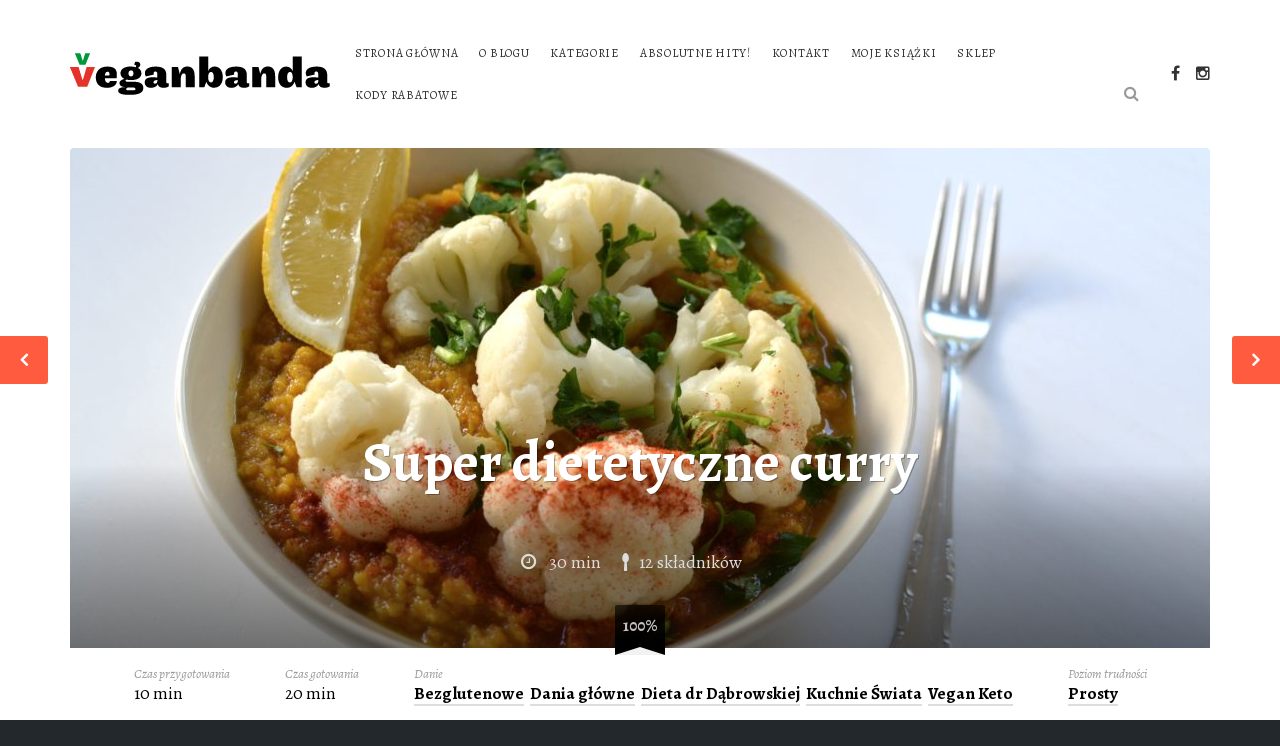

--- FILE ---
content_type: text/html; charset=UTF-8
request_url: https://veganbanda.pl/recipe/super-dietetyczne-curry/
body_size: 64962
content:
<!DOCTYPE html>
<!--[if IE 8 ]><html class="ie-old ie8" lang="pl-PL"><![endif]-->
<!--[if IE 9 ]><html class="ie-old ie9" lang="pl-PL"><![endif]-->
<!--[if (gt IE 9)|!(IE)]><!--><html lang="pl-PL"><!--<![endif]-->
<head>
<meta charset="UTF-8">
<meta http-equiv="x-ua-compatible" content="ie=edge">
<meta name="viewport" content="width=device-width, initial-scale=1">

<title>Super dietetyczne curry &ndash; VeganbandaVeganbanda</title>

<link rel="shortcut icon" href="https://veganbanda.pl/wp-content/themes/recipes/favicon.png">
<link rel="stylesheet" href="https://stackpath.bootstrapcdn.com/bootstrap/4.1.3/css/bootstrap.min.css" integrity="sha384-MCw98/SFnGE8fJT3GXwEOngsV7Zt27NXFoaoApmYm81iuXoPkFOJwJ8ERdknLPMO" crossorigin="anonymous">
<link rel="pingback" href="https://veganbanda.pl/xmlrpc.php">
<link rel="stylesheet" href="//fonts.googleapis.com/css?family=Alegreya:400,400italic,700,700italic">
	<style>
	body {font-family:"Alegreya",Georgia,serif;}	.header-inner, footer .inner {background-image:url(https://veganbanda.pl/wp-content/themes/recipes/images/light/line-6px-3.png);}
	.section-filter, .meta-single, .item-meta, .vote {background-image:url(https://veganbanda.pl/wp-content/themes/recipes/images/line-3px-3.png);}
	.vote {background-image:url(https://veganbanda.pl/wp-content/themes/recipes/images/line-3px-3.png), url(https://veganbanda.pl/wp-content/themes/recipes/images/line-3px-3.png);}
	.bypostauthor > .comment-author > cite:after {content:"Author";}
	.section-title span, .item-title a, .meta-single b, .ingredient-checkbox, a, .hero form .searchsubmit, .list-social .fa-circle, .nav-account li a:after, .slicknav_arrow, .rcps-next-prev a {color:#ff5c3f;}
	.page-numbers.current, #submit, .bottom-title:after, .widget-title:after, .post-title:after, .hero-content h1:after, .rcps-profile-link, .slicknav_menu .slicknav_icon-bar, .rcps-next-prev a {background-color:#ff5c3f;}
	li.rcps-tabs-nav-active a {border-color:#ff5c3f;}
	.hero-content h1:after {background:#ff5c3f;background:rgba(255, 92, 63, 0.8);}
	.votes-percent-inner {background:#000000;background:rgba(0, 0, 0, 0.8);background:linear-gradient(to bottom, rgba(0, 0, 0, 0.6) 0, rgba(0, 0, 0, 1) 80%, rgba(0, 0, 0, 1) 100%);}
	@media screen and (min-width:745px) { .nav-register {background-color:#ff5c3f;} }
	.logo { width: 100%; }
body .section-content { background: #fff; }
body .item-title a, #popularitypostswidget-2 .item-title a { color: #000; }
body .header-inner, body footer .inner { background-image: none; }

@media screen and (min-width: 870px) {
    .logo { width: 260px; }
}

@media screen and (min-width: 745px) and (max-width: 869px) {
    .logo { width: 175px; }
}

@media screen and (min-width:1160px) {
     body .wrap .header-inner {padding:2em 0;}
     body .wrap .header-logo {padding: 0;}
}

@media screen and (max-width:740px) {
     body .section-content {padding: 0;}
     .page.page-id-40 .section-content {padding: 2.5em 0 0 0 !important;}
    .scroll-back-to-top-wrapper { display: none !important;}
}

. recipe .meta-single .list-ingredients li:nth-child(2n) {
    background: #fff;
}

.list-ingredients li { background: #fff !important; }
.recipe .meta-single{ background: none !important; }

.section-filter{ background: none !important; }
.custom-select {border:0 !important;}
.custom-select .btn-select:after {content: none !important; }
.item-meta { background-image: none; min-height: 35px; }
footer .inner {padding: 0; }
footer .inner p {float: left !important; margin:0 !important; }
.page-numbers a { background: #fff !important;}</style>

	<meta name='robots' content='index, follow, max-image-preview:large, max-snippet:-1, max-video-preview:-1' />

	<!-- This site is optimized with the Yoast SEO plugin v19.13 - https://yoast.com/wordpress/plugins/seo/ -->
	<meta name="description" content="Super dietetyczne curry. Bardzo aromatyczne i rozgrzewające, niskokaloryczne curry bez tłuszczu. Idealne na post warzywno-owocowy dr Dąbrowskiej." />
	<link rel="canonical" href="https://veganbanda.pl/recipe/super-dietetyczne-curry/" />
	<meta property="og:locale" content="pl_PL" />
	<meta property="og:type" content="article" />
	<meta property="og:title" content="Super dietetyczne curry &ndash; Veganbanda" />
	<meta property="og:description" content="Super dietetyczne curry. Bardzo aromatyczne i rozgrzewające, niskokaloryczne curry bez tłuszczu. Idealne na post warzywno-owocowy dr Dąbrowskiej." />
	<meta property="og:url" content="https://veganbanda.pl/recipe/super-dietetyczne-curry/" />
	<meta property="og:site_name" content="Veganbanda" />
	<meta property="og:image" content="https://veganbanda.pl/wp-content/uploads/2020/01/DSC_4466.jpg?v=1579783769" />
	<meta property="og:image:width" content="4608" />
	<meta property="og:image:height" content="3072" />
	<meta property="og:image:type" content="image/jpeg" />
	<meta name="twitter:card" content="summary_large_image" />
	<meta name="twitter:label1" content="Szacowany czas czytania" />
	<meta name="twitter:data1" content="1 minuta" />
	<script type="application/ld+json" class="yoast-schema-graph">{"@context":"https://schema.org","@graph":[{"@type":"WebPage","@id":"https://veganbanda.pl/recipe/super-dietetyczne-curry/","url":"https://veganbanda.pl/recipe/super-dietetyczne-curry/","name":"Super dietetyczne curry &ndash; Veganbanda","isPartOf":{"@id":"https://veganbanda.pl/#website"},"primaryImageOfPage":{"@id":"https://veganbanda.pl/recipe/super-dietetyczne-curry/#primaryimage"},"image":{"@id":"https://veganbanda.pl/recipe/super-dietetyczne-curry/#primaryimage"},"thumbnailUrl":"https://veganbanda.pl/wp-content/uploads/2020/01/DSC_4466.jpg?v=1579783769","datePublished":"2020-01-30T07:42:58+00:00","dateModified":"2020-01-30T07:42:58+00:00","description":"Super dietetyczne curry. Bardzo aromatyczne i rozgrzewające, niskokaloryczne curry bez tłuszczu. Idealne na post warzywno-owocowy dr Dąbrowskiej.","breadcrumb":{"@id":"https://veganbanda.pl/recipe/super-dietetyczne-curry/#breadcrumb"},"inLanguage":"pl-PL","potentialAction":[{"@type":"ReadAction","target":["https://veganbanda.pl/recipe/super-dietetyczne-curry/"]}]},{"@type":"ImageObject","inLanguage":"pl-PL","@id":"https://veganbanda.pl/recipe/super-dietetyczne-curry/#primaryimage","url":"https://veganbanda.pl/wp-content/uploads/2020/01/DSC_4466.jpg?v=1579783769","contentUrl":"https://veganbanda.pl/wp-content/uploads/2020/01/DSC_4466.jpg?v=1579783769","width":4608,"height":3072},{"@type":"BreadcrumbList","@id":"https://veganbanda.pl/recipe/super-dietetyczne-curry/#breadcrumb","itemListElement":[{"@type":"ListItem","position":1,"name":"Strona główna","item":"https://veganbanda.pl/"},{"@type":"ListItem","position":2,"name":"Recipes","item":"https://veganbanda.pl/recipe/"},{"@type":"ListItem","position":3,"name":"Super dietetyczne curry"}]},{"@type":"WebSite","@id":"https://veganbanda.pl/#website","url":"https://veganbanda.pl/","name":"Veganbanda","description":"Wegańskie przepisy nie tylko dla dzieciaków","publisher":{"@id":"https://veganbanda.pl/#/schema/person/bb19f75a886f85da88279c4974915a7d"},"potentialAction":[{"@type":"SearchAction","target":{"@type":"EntryPoint","urlTemplate":"https://veganbanda.pl/?s={search_term_string}"},"query-input":"required name=search_term_string"}],"inLanguage":"pl-PL"},{"@type":["Person","Organization"],"@id":"https://veganbanda.pl/#/schema/person/bb19f75a886f85da88279c4974915a7d","name":"Ida Kulawik","image":{"@type":"ImageObject","inLanguage":"pl-PL","@id":"https://veganbanda.pl/#/schema/person/image/","url":"https://secure.gravatar.com/avatar/6b98c6c12a0e51d8dd1215553d1cdfc8?s=96&d=mm&r=g","contentUrl":"https://secure.gravatar.com/avatar/6b98c6c12a0e51d8dd1215553d1cdfc8?s=96&d=mm&r=g","caption":"Ida Kulawik"},"logo":{"@id":"https://veganbanda.pl/#/schema/person/image/"}}]}</script>
	<!-- / Yoast SEO plugin. -->


<link rel='dns-prefetch' href='//www.google.com' />
<link rel='dns-prefetch' href='//www.googletagmanager.com' />
<link rel='dns-prefetch' href='//maxcdn.bootstrapcdn.com' />
<link rel='dns-prefetch' href='//s.w.org' />
<link rel="alternate" type="application/rss+xml" title="Veganbanda &raquo; Kanał z wpisami" href="https://veganbanda.pl/feed/" />
<link rel="alternate" type="application/rss+xml" title="Veganbanda &raquo; Kanał z komentarzami" href="https://veganbanda.pl/comments/feed/" />
<script id="wpp-js" src="https://veganbanda.pl/wp-content/plugins/wordpress-popular-posts/assets/js/wpp.min.js?ver=7.3.3" data-sampling="0" data-sampling-rate="100" data-api-url="https://veganbanda.pl/wp-json/wordpress-popular-posts" data-post-id="25778" data-token="d9feafd8e6" data-lang="0" data-debug="0" type="text/javascript"></script>
<link rel="alternate" type="application/rss+xml" title="Veganbanda &raquo; Super dietetyczne curry Kanał z komentarzami" href="https://veganbanda.pl/recipe/super-dietetyczne-curry/feed/" />
<script type="text/javascript">
window._wpemojiSettings = {"baseUrl":"https:\/\/s.w.org\/images\/core\/emoji\/13.1.0\/72x72\/","ext":".png","svgUrl":"https:\/\/s.w.org\/images\/core\/emoji\/13.1.0\/svg\/","svgExt":".svg","source":{"concatemoji":"https:\/\/veganbanda.pl\/wp-includes\/js\/wp-emoji-release.min.js?ver=5.9.12"}};
/*! This file is auto-generated */
!function(e,a,t){var n,r,o,i=a.createElement("canvas"),p=i.getContext&&i.getContext("2d");function s(e,t){var a=String.fromCharCode;p.clearRect(0,0,i.width,i.height),p.fillText(a.apply(this,e),0,0);e=i.toDataURL();return p.clearRect(0,0,i.width,i.height),p.fillText(a.apply(this,t),0,0),e===i.toDataURL()}function c(e){var t=a.createElement("script");t.src=e,t.defer=t.type="text/javascript",a.getElementsByTagName("head")[0].appendChild(t)}for(o=Array("flag","emoji"),t.supports={everything:!0,everythingExceptFlag:!0},r=0;r<o.length;r++)t.supports[o[r]]=function(e){if(!p||!p.fillText)return!1;switch(p.textBaseline="top",p.font="600 32px Arial",e){case"flag":return s([127987,65039,8205,9895,65039],[127987,65039,8203,9895,65039])?!1:!s([55356,56826,55356,56819],[55356,56826,8203,55356,56819])&&!s([55356,57332,56128,56423,56128,56418,56128,56421,56128,56430,56128,56423,56128,56447],[55356,57332,8203,56128,56423,8203,56128,56418,8203,56128,56421,8203,56128,56430,8203,56128,56423,8203,56128,56447]);case"emoji":return!s([10084,65039,8205,55357,56613],[10084,65039,8203,55357,56613])}return!1}(o[r]),t.supports.everything=t.supports.everything&&t.supports[o[r]],"flag"!==o[r]&&(t.supports.everythingExceptFlag=t.supports.everythingExceptFlag&&t.supports[o[r]]);t.supports.everythingExceptFlag=t.supports.everythingExceptFlag&&!t.supports.flag,t.DOMReady=!1,t.readyCallback=function(){t.DOMReady=!0},t.supports.everything||(n=function(){t.readyCallback()},a.addEventListener?(a.addEventListener("DOMContentLoaded",n,!1),e.addEventListener("load",n,!1)):(e.attachEvent("onload",n),a.attachEvent("onreadystatechange",function(){"complete"===a.readyState&&t.readyCallback()})),(n=t.source||{}).concatemoji?c(n.concatemoji):n.wpemoji&&n.twemoji&&(c(n.twemoji),c(n.wpemoji)))}(window,document,window._wpemojiSettings);
</script>
<style type="text/css">
img.wp-smiley,
img.emoji {
	display: inline !important;
	border: none !important;
	box-shadow: none !important;
	height: 1em !important;
	width: 1em !important;
	margin: 0 0.07em !important;
	vertical-align: -0.1em !important;
	background: none !important;
	padding: 0 !important;
}
</style>
	<link rel='stylesheet' id='wp-block-library-css'  href='https://veganbanda.pl/wp-includes/css/dist/block-library/style.min.css?ver=5.9.12' type='text/css' media='all' />
<style id='global-styles-inline-css' type='text/css'>
body{--wp--preset--color--black: #000000;--wp--preset--color--cyan-bluish-gray: #abb8c3;--wp--preset--color--white: #ffffff;--wp--preset--color--pale-pink: #f78da7;--wp--preset--color--vivid-red: #cf2e2e;--wp--preset--color--luminous-vivid-orange: #ff6900;--wp--preset--color--luminous-vivid-amber: #fcb900;--wp--preset--color--light-green-cyan: #7bdcb5;--wp--preset--color--vivid-green-cyan: #00d084;--wp--preset--color--pale-cyan-blue: #8ed1fc;--wp--preset--color--vivid-cyan-blue: #0693e3;--wp--preset--color--vivid-purple: #9b51e0;--wp--preset--gradient--vivid-cyan-blue-to-vivid-purple: linear-gradient(135deg,rgba(6,147,227,1) 0%,rgb(155,81,224) 100%);--wp--preset--gradient--light-green-cyan-to-vivid-green-cyan: linear-gradient(135deg,rgb(122,220,180) 0%,rgb(0,208,130) 100%);--wp--preset--gradient--luminous-vivid-amber-to-luminous-vivid-orange: linear-gradient(135deg,rgba(252,185,0,1) 0%,rgba(255,105,0,1) 100%);--wp--preset--gradient--luminous-vivid-orange-to-vivid-red: linear-gradient(135deg,rgba(255,105,0,1) 0%,rgb(207,46,46) 100%);--wp--preset--gradient--very-light-gray-to-cyan-bluish-gray: linear-gradient(135deg,rgb(238,238,238) 0%,rgb(169,184,195) 100%);--wp--preset--gradient--cool-to-warm-spectrum: linear-gradient(135deg,rgb(74,234,220) 0%,rgb(151,120,209) 20%,rgb(207,42,186) 40%,rgb(238,44,130) 60%,rgb(251,105,98) 80%,rgb(254,248,76) 100%);--wp--preset--gradient--blush-light-purple: linear-gradient(135deg,rgb(255,206,236) 0%,rgb(152,150,240) 100%);--wp--preset--gradient--blush-bordeaux: linear-gradient(135deg,rgb(254,205,165) 0%,rgb(254,45,45) 50%,rgb(107,0,62) 100%);--wp--preset--gradient--luminous-dusk: linear-gradient(135deg,rgb(255,203,112) 0%,rgb(199,81,192) 50%,rgb(65,88,208) 100%);--wp--preset--gradient--pale-ocean: linear-gradient(135deg,rgb(255,245,203) 0%,rgb(182,227,212) 50%,rgb(51,167,181) 100%);--wp--preset--gradient--electric-grass: linear-gradient(135deg,rgb(202,248,128) 0%,rgb(113,206,126) 100%);--wp--preset--gradient--midnight: linear-gradient(135deg,rgb(2,3,129) 0%,rgb(40,116,252) 100%);--wp--preset--duotone--dark-grayscale: url('#wp-duotone-dark-grayscale');--wp--preset--duotone--grayscale: url('#wp-duotone-grayscale');--wp--preset--duotone--purple-yellow: url('#wp-duotone-purple-yellow');--wp--preset--duotone--blue-red: url('#wp-duotone-blue-red');--wp--preset--duotone--midnight: url('#wp-duotone-midnight');--wp--preset--duotone--magenta-yellow: url('#wp-duotone-magenta-yellow');--wp--preset--duotone--purple-green: url('#wp-duotone-purple-green');--wp--preset--duotone--blue-orange: url('#wp-duotone-blue-orange');--wp--preset--font-size--small: 13px;--wp--preset--font-size--medium: 20px;--wp--preset--font-size--large: 36px;--wp--preset--font-size--x-large: 42px;}.has-black-color{color: var(--wp--preset--color--black) !important;}.has-cyan-bluish-gray-color{color: var(--wp--preset--color--cyan-bluish-gray) !important;}.has-white-color{color: var(--wp--preset--color--white) !important;}.has-pale-pink-color{color: var(--wp--preset--color--pale-pink) !important;}.has-vivid-red-color{color: var(--wp--preset--color--vivid-red) !important;}.has-luminous-vivid-orange-color{color: var(--wp--preset--color--luminous-vivid-orange) !important;}.has-luminous-vivid-amber-color{color: var(--wp--preset--color--luminous-vivid-amber) !important;}.has-light-green-cyan-color{color: var(--wp--preset--color--light-green-cyan) !important;}.has-vivid-green-cyan-color{color: var(--wp--preset--color--vivid-green-cyan) !important;}.has-pale-cyan-blue-color{color: var(--wp--preset--color--pale-cyan-blue) !important;}.has-vivid-cyan-blue-color{color: var(--wp--preset--color--vivid-cyan-blue) !important;}.has-vivid-purple-color{color: var(--wp--preset--color--vivid-purple) !important;}.has-black-background-color{background-color: var(--wp--preset--color--black) !important;}.has-cyan-bluish-gray-background-color{background-color: var(--wp--preset--color--cyan-bluish-gray) !important;}.has-white-background-color{background-color: var(--wp--preset--color--white) !important;}.has-pale-pink-background-color{background-color: var(--wp--preset--color--pale-pink) !important;}.has-vivid-red-background-color{background-color: var(--wp--preset--color--vivid-red) !important;}.has-luminous-vivid-orange-background-color{background-color: var(--wp--preset--color--luminous-vivid-orange) !important;}.has-luminous-vivid-amber-background-color{background-color: var(--wp--preset--color--luminous-vivid-amber) !important;}.has-light-green-cyan-background-color{background-color: var(--wp--preset--color--light-green-cyan) !important;}.has-vivid-green-cyan-background-color{background-color: var(--wp--preset--color--vivid-green-cyan) !important;}.has-pale-cyan-blue-background-color{background-color: var(--wp--preset--color--pale-cyan-blue) !important;}.has-vivid-cyan-blue-background-color{background-color: var(--wp--preset--color--vivid-cyan-blue) !important;}.has-vivid-purple-background-color{background-color: var(--wp--preset--color--vivid-purple) !important;}.has-black-border-color{border-color: var(--wp--preset--color--black) !important;}.has-cyan-bluish-gray-border-color{border-color: var(--wp--preset--color--cyan-bluish-gray) !important;}.has-white-border-color{border-color: var(--wp--preset--color--white) !important;}.has-pale-pink-border-color{border-color: var(--wp--preset--color--pale-pink) !important;}.has-vivid-red-border-color{border-color: var(--wp--preset--color--vivid-red) !important;}.has-luminous-vivid-orange-border-color{border-color: var(--wp--preset--color--luminous-vivid-orange) !important;}.has-luminous-vivid-amber-border-color{border-color: var(--wp--preset--color--luminous-vivid-amber) !important;}.has-light-green-cyan-border-color{border-color: var(--wp--preset--color--light-green-cyan) !important;}.has-vivid-green-cyan-border-color{border-color: var(--wp--preset--color--vivid-green-cyan) !important;}.has-pale-cyan-blue-border-color{border-color: var(--wp--preset--color--pale-cyan-blue) !important;}.has-vivid-cyan-blue-border-color{border-color: var(--wp--preset--color--vivid-cyan-blue) !important;}.has-vivid-purple-border-color{border-color: var(--wp--preset--color--vivid-purple) !important;}.has-vivid-cyan-blue-to-vivid-purple-gradient-background{background: var(--wp--preset--gradient--vivid-cyan-blue-to-vivid-purple) !important;}.has-light-green-cyan-to-vivid-green-cyan-gradient-background{background: var(--wp--preset--gradient--light-green-cyan-to-vivid-green-cyan) !important;}.has-luminous-vivid-amber-to-luminous-vivid-orange-gradient-background{background: var(--wp--preset--gradient--luminous-vivid-amber-to-luminous-vivid-orange) !important;}.has-luminous-vivid-orange-to-vivid-red-gradient-background{background: var(--wp--preset--gradient--luminous-vivid-orange-to-vivid-red) !important;}.has-very-light-gray-to-cyan-bluish-gray-gradient-background{background: var(--wp--preset--gradient--very-light-gray-to-cyan-bluish-gray) !important;}.has-cool-to-warm-spectrum-gradient-background{background: var(--wp--preset--gradient--cool-to-warm-spectrum) !important;}.has-blush-light-purple-gradient-background{background: var(--wp--preset--gradient--blush-light-purple) !important;}.has-blush-bordeaux-gradient-background{background: var(--wp--preset--gradient--blush-bordeaux) !important;}.has-luminous-dusk-gradient-background{background: var(--wp--preset--gradient--luminous-dusk) !important;}.has-pale-ocean-gradient-background{background: var(--wp--preset--gradient--pale-ocean) !important;}.has-electric-grass-gradient-background{background: var(--wp--preset--gradient--electric-grass) !important;}.has-midnight-gradient-background{background: var(--wp--preset--gradient--midnight) !important;}.has-small-font-size{font-size: var(--wp--preset--font-size--small) !important;}.has-medium-font-size{font-size: var(--wp--preset--font-size--medium) !important;}.has-large-font-size{font-size: var(--wp--preset--font-size--large) !important;}.has-x-large-font-size{font-size: var(--wp--preset--font-size--x-large) !important;}
</style>
<link rel='stylesheet' id='categories-images-styles-css'  href='https://veganbanda.pl/wp-content/plugins/categories-images/assets/css/zci-styles.css?ver=3.3.1' type='text/css' media='all' />
<link rel='stylesheet' id='contact-form-7-css'  href='https://veganbanda.pl/wp-content/plugins/contact-form-7/includes/css/styles.css?ver=5.6.4' type='text/css' media='all' />
<link rel='stylesheet' id='wordpress-popular-posts-css-css'  href='https://veganbanda.pl/wp-content/plugins/wordpress-popular-posts/assets/css/wpp.css?ver=7.3.3' type='text/css' media='all' />
<link rel='stylesheet' id='recipes-style-css'  href='https://veganbanda.pl/wp-content/themes/recipes/style.css?ver=1.2.3' type='text/css' media='screen' />
<link rel='stylesheet' id='font-awesome-css'  href='//maxcdn.bootstrapcdn.com/font-awesome/4.3.0/css/font-awesome.min.css?ver=4.3.0' type='text/css' media='all' />
<link rel='stylesheet' id='print-style-css'  href='https://veganbanda.pl/wp-content/themes/recipes/print.css?ver=1.2.2' type='text/css' media='print' />
<script type='text/javascript' src='https://veganbanda.pl/wp-content/plugins/svg-support/vendor/DOMPurify/DOMPurify.min.js?ver=2.5.8' id='bodhi-dompurify-library-js'></script>
<script type='text/javascript' src='https://veganbanda.pl/wp-includes/js/jquery/jquery.min.js?ver=3.6.0' id='jquery-core-js'></script>
<script type='text/javascript' src='https://veganbanda.pl/wp-includes/js/jquery/jquery-migrate.min.js?ver=3.3.2' id='jquery-migrate-js'></script>
<script type='text/javascript' id='bodhi_svg_inline-js-extra'>
/* <![CDATA[ */
var svgSettings = {"skipNested":""};
/* ]]> */
</script>
<script type='text/javascript' src='https://veganbanda.pl/wp-content/plugins/svg-support/js/min/svgs-inline-min.js' id='bodhi_svg_inline-js'></script>
<script type='text/javascript' id='bodhi_svg_inline-js-after'>
cssTarget={"Bodhi":"img.style-svg","ForceInlineSVG":"style-svg"};ForceInlineSVGActive="false";frontSanitizationEnabled="on";
</script>

<!-- Fragment znacznika Google (gtag.js) dodany przez Site Kit -->
<!-- Fragment Google Analytics dodany przez Site Kit -->
<script type='text/javascript' src='https://www.googletagmanager.com/gtag/js?id=G-J50W3SHSTK' id='google_gtagjs-js' async></script>
<script type='text/javascript' id='google_gtagjs-js-after'>
window.dataLayer = window.dataLayer || [];function gtag(){dataLayer.push(arguments);}
gtag("set","linker",{"domains":["veganbanda.pl"]});
gtag("js", new Date());
gtag("set", "developer_id.dZTNiMT", true);
gtag("config", "G-J50W3SHSTK");
 window._googlesitekit = window._googlesitekit || {}; window._googlesitekit.throttledEvents = []; window._googlesitekit.gtagEvent = (name, data) => { var key = JSON.stringify( { name, data } ); if ( !! window._googlesitekit.throttledEvents[ key ] ) { return; } window._googlesitekit.throttledEvents[ key ] = true; setTimeout( () => { delete window._googlesitekit.throttledEvents[ key ]; }, 5 ); gtag( "event", name, { ...data, event_source: "site-kit" } ); }; 
</script>
<script type='text/javascript' src='https://veganbanda.pl/wp-content/plugins/google-analyticator/external-tracking.min.js?ver=6.5.7' id='ga-external-tracking-js'></script>
<link rel="https://api.w.org/" href="https://veganbanda.pl/wp-json/" /><link rel="EditURI" type="application/rsd+xml" title="RSD" href="https://veganbanda.pl/xmlrpc.php?rsd" />
<link rel="wlwmanifest" type="application/wlwmanifest+xml" href="https://veganbanda.pl/wp-includes/wlwmanifest.xml" /> 
<meta name="generator" content="WordPress 5.9.12" />
<link rel='shortlink' href='https://veganbanda.pl/?p=25778' />
<link rel="alternate" type="application/json+oembed" href="https://veganbanda.pl/wp-json/oembed/1.0/embed?url=https%3A%2F%2Fveganbanda.pl%2Frecipe%2Fsuper-dietetyczne-curry%2F" />
<link rel="alternate" type="text/xml+oembed" href="https://veganbanda.pl/wp-json/oembed/1.0/embed?url=https%3A%2F%2Fveganbanda.pl%2Frecipe%2Fsuper-dietetyczne-curry%2F&#038;format=xml" />
<link type="text/css" rel="stylesheet" href="https://veganbanda.pl/wp-content/plugins/category-specific-rss-feed-menu/wp_cat_rss_style.css" />
<meta name="generator" content="Site Kit by Google 1.170.0" /><meta name="google-site-verification" content="VerificationKeyCode" />        <meta name="targ-smaku-addon" content="https://veganbanda.pl/?feed=rss">
                <style id="wpp-loading-animation-styles">@-webkit-keyframes bgslide{from{background-position-x:0}to{background-position-x:-200%}}@keyframes bgslide{from{background-position-x:0}to{background-position-x:-200%}}.wpp-widget-block-placeholder,.wpp-shortcode-placeholder{margin:0 auto;width:60px;height:3px;background:#dd3737;background:linear-gradient(90deg,#dd3737 0%,#571313 10%,#dd3737 100%);background-size:200% auto;border-radius:3px;-webkit-animation:bgslide 1s infinite linear;animation:bgslide 1s infinite linear}</style>
            <style type="text/css" id="custom-background-css">
body.custom-background { background-color: #ffffff; }
</style>
	<link rel="icon" href="https://veganbanda.pl/wp-content/uploads/2018/08/favMarcio-48x48.png" sizes="32x32" />
<link rel="icon" href="https://veganbanda.pl/wp-content/uploads/2018/08/favMarcio.png" sizes="192x192" />
<link rel="apple-touch-icon" href="https://veganbanda.pl/wp-content/uploads/2018/08/favMarcio.png" />
<meta name="msapplication-TileImage" content="https://veganbanda.pl/wp-content/uploads/2018/08/favMarcio.png" />
<!-- Google Analytics Tracking by Google Analyticator 6.5.7 -->
<script type="text/javascript">
    var analyticsFileTypes = [];
    var analyticsSnippet = 'disabled';
    var analyticsEventTracking = 'enabled';
</script>
<script type="text/javascript">
	(function(i,s,o,g,r,a,m){i['GoogleAnalyticsObject']=r;i[r]=i[r]||function(){
	(i[r].q=i[r].q||[]).push(arguments)},i[r].l=1*new Date();a=s.createElement(o),
	m=s.getElementsByTagName(o)[0];a.async=1;a.src=g;m.parentNode.insertBefore(a,m)
	})(window,document,'script','//www.google-analytics.com/analytics.js','ga');
	ga('create', 'UA-66616361-1', 'auto');
	ga('require', 'displayfeatures');
 
	ga('send', 'pageview');
</script>
<!--[if lt IE 10]>
	<script src="//oss.maxcdn.com/html5shiv/3.7.2/html5shiv.min.js"></script>
	<script src="//oss.maxcdn.com/respond/1.4.2/respond.min.js"></script>
<![endif]-->

</head>

<body class="recipe-template-default single single-recipe postid-25778 custom-background theme-light">

	<div class="wrap">
		<header role="banner">

   			
				<div class="header-inner">
					<div class="header-branding">
						<a href="https://veganbanda.pl/" class="logo">
							<img src="https://veganbanda.pl/wp-content/uploads/2018/08/logo.svg" alt="Veganbanda" class="logo-img">						</a>
		   			</div><!-- /header-branding -->

					<nav class="nav-main"><ul id="menu-menu-glowne" class="nav-main-ul"><li id="menu-item-13" class="menu-item menu-item-type-custom menu-item-object-custom menu-item-home menu-item-13"><a href="http://veganbanda.pl">Strona główna</a></li>
<li id="menu-item-32" class="menu-item menu-item-type-post_type menu-item-object-page menu-item-32"><a href="https://veganbanda.pl/o-blogu/">O blogu</a></li>
<li id="menu-item-781" class="menu-item menu-item-type-post_type menu-item-object-page menu-item-781"><a href="https://veganbanda.pl/category/">Kategorie</a></li>
<li id="menu-item-54" class="menu-item menu-item-type-post_type menu-item-object-page menu-item-54"><a href="https://veganbanda.pl/absolutne-hity/">Absolutne hity!</a></li>
<li id="menu-item-15" class="menu-item menu-item-type-custom menu-item-object-custom menu-item-15"><a href="http://veganbanda.pl/index.php/kontakt/">Kontakt</a></li>
<li id="menu-item-33109" class="menu-item menu-item-type-post_type menu-item-object-page menu-item-33109"><a href="https://veganbanda.pl/ksiazki/">Moje książki</a></li>
<li id="menu-item-37892" class="menu-item menu-item-type-custom menu-item-object-custom menu-item-37892"><a title="Zewnętrzny link do Sklepu" target="_blank" rel="noopener" href="https://sklep.veganbanda.pl">Sklep</a></li>
<li id="menu-item-40089" class="menu-item menu-item-type-post_type menu-item-object-page menu-item-40089"><a href="https://veganbanda.pl/kody-rabatowe/">Kody rabatowe</a></li>
<li class="nav-search"><form method="get" class="searchform searchform-recipes" id="form-recipe-search" action="https://veganbanda.pl/">
	<input type="text" name="s" class="s" id="input-recipe-search" value="" placeholder="Wyszukaj przepis">
	<input name="post_type" type="hidden" value="recipe">
	<button class="searchsubmit"><i class="fa fa-search"></i></button>
	</form></li></ul></nav>
					<div class="header-social">
	<ul class="list-social">
		<li><a href="https://www.facebook.com/veganbanda"><i class="fa fa-facebook"></i></a></li><li><a href="https://www.instagram.com/veganbanda/"><i class="fa fa-instagram"></i></a></li>	</ul>
</div><!-- /header-social -->				</div><!-- /header-inner -->

   					</header>
    <div class="post-25778 recipe type-recipe status-publish has-post-thumbnail hentry course-bezglutenowe course-daniaglowne course-dieta-dr-dabrowskiej course-kuchnie-swiata course-keto skill-level-prosty recipe-tag-curry recipe-tag-curry-z-kalafiora recipe-tag-dieta recipe-tag-dieta-warzywno-owocowa recipe-tag-dietetyczne-curry recipe-tag-dietetyczne-danie recipe-tag-dietetyczny-obiad recipe-tag-kalafior recipe-tag-odchudzanie recipe-tag-post-dr-dabrowskiej recipe-tag-post-warzywno-owocowy" itemscope itemtype="http://schema.org/Recipe">
                    <div class="hero">
                <div class="hero-image">
                    <img width="1140" height="500" src="https://veganbanda.pl/wp-content/uploads/2020/01/DSC_4466-1140x500.jpg?v=1579783769" class="hero-image-img wp-post-image" alt="" itemprop="image" />                </div><!-- /hero-image -->

                <div class="hero-content">
                    <h1 itemprop="name">Super dietetyczne curry</h1>

                    <ul class="meta hero-meta">
                        <li class="meta-time"><i class="fa fa-clock-o"></i> 30 min</li>
                        <li class="meta-ingredients"><i class="fa fa-spoon"></i>12 składników</li>                    </ul><!-- /hero-meta -->
                </div><!-- /hero-content -->
            </div><!-- /hero -->
        
        <div class="meta-single">
            	<div class="votes-percent">
		<div class="votes-percent-inner votes-light">100%		</div>
	</div>
	
            <ul>
                
                <li class="meta-prep">Czas przygotowania <b>10 min</b></li>
                <li class="meta-cook">Czas gotowania <b>20 min</b></li>
                <li>Danie <b><a href="https://veganbanda.pl/course/bezglutenowe/" rel="tag">Bezglutenowe</a> &nbsp;<a href="https://veganbanda.pl/course/daniaglowne/" rel="tag">Dania główne</a> &nbsp;<a href="https://veganbanda.pl/course/dieta-dr-dabrowskiej/" rel="tag">Dieta dr Dąbrowskiej</a> &nbsp;<a href="https://veganbanda.pl/course/kuchnie-swiata/" rel="tag">Kuchnie Świata</a> &nbsp;<a href="https://veganbanda.pl/course/keto/" rel="tag">Vegan Keto</a></b></li>                                <li>Poziom trudności <b><a href="https://veganbanda.pl/skill-level/prosty/" rel="tag">Prosty</a></b></li>            </ul>
        </div><!-- /meta-single -->

        <div class="section-content">
            <div class="inner">
                <div class="single-content">
                    
                    <div class="recipeInstructions" itemprop="recipeInstructions">
                                                    			 <h2>Składniki:</h2>
			 
	 <ul class="list-ingredients">
  <li itemprop="ingredients"><i class="fa fa-check ingredient-checkbox"></i><span class="ingredient-checkable">kalafior <b>1 duża główka</b></span></li><li itemprop="ingredients"><i class="fa fa-check ingredient-checkbox"></i><span class="ingredient-checkable">marchewka <b>2 sztuki</b></span></li><li itemprop="ingredients"><i class="fa fa-check ingredient-checkbox"></i><span class="ingredient-checkable">korzeń pietruszki <b>1 sztuka</b></span></li><li itemprop="ingredients"><i class="fa fa-check ingredient-checkbox"></i><span class="ingredient-checkable">czosnek <b>1 ząbek</b></span></li><li itemprop="ingredients"><i class="fa fa-check ingredient-checkbox"></i><span class="ingredient-checkable">sok z jednej cytryny lub limonki <b></b></span></li><li itemprop="ingredients"><i class="fa fa-check ingredient-checkbox"></i><span class="ingredient-checkable">natka pietruszki lub kolendry <b>do posypania</b></span></li><li itemprop="ingredients"><i class="fa fa-check ingredient-checkbox"></i><span class="ingredient-checkable">curry w proszku <b>1 łyżeczka</b></span></li><li itemprop="ingredients"><i class="fa fa-check ingredient-checkbox"></i><span class="ingredient-checkable">imbir mielony <b>1 łyżeczka</b></span></li><li itemprop="ingredients"><i class="fa fa-check ingredient-checkbox"></i><span class="ingredient-checkable">kumin mielony <b>1 łyżeczka</b></span></li><li itemprop="ingredients"><i class="fa fa-check ingredient-checkbox"></i><span class="ingredient-checkable">kurkuma <b>1 łyżeczka</b></span></li><li itemprop="ingredients"><i class="fa fa-check ingredient-checkbox"></i><span class="ingredient-checkable">chilli <b>do smaku</b></span></li><li itemprop="ingredients"><i class="fa fa-check ingredient-checkbox"></i><span class="ingredient-checkable">sól <b>do smaku</b></span></li>  </ul>
	                             <h3 style="text-align: center;">Bardzo aromatyczne i rozgrzewające, niskokaloryczne curry bez tłuszczu. Idealne dla osób dbających o linię oraz na post warzywno-owocowy dr Dąbrowskiej.</h3>
<div id="attachment_25813" style="width: 640px" class="wp-caption aligncenter"><img aria-describedby="caption-attachment-25813" loading="lazy" class="wp-image-25813 size-large" title="Super dietetyczne curry" src="http://veganbanda.pl/wp-content/uploads/2020/01/DSC_4466-1024x683.jpg" alt="danie na post Dąbrowskiej" width="640" height="427" srcset="https://veganbanda.pl/wp-content/uploads/2020/01/DSC_4466-1024x683.jpg?v=1579783769 1024w, https://veganbanda.pl/wp-content/uploads/2020/01/DSC_4466-300x200.jpg?v=1579783769 300w, https://veganbanda.pl/wp-content/uploads/2020/01/DSC_4466-768x512.jpg?v=1579783769 768w, https://veganbanda.pl/wp-content/uploads/2020/01/DSC_4466-640x427.jpg?v=1579783769 640w" sizes="(max-width: 640px) 100vw, 640px" /><p id="caption-attachment-25813" class="wp-caption-text">Super dietetyczne curry</p></div>
<p>Wykonanie:</p>
<ol>
<li>Kalafiora dzielę na różyczki, marchew i pietruszkę obieram i kroję.</li>
<li>Warzywa gotuję na parze lub piekę w naczyniu żaroodpornym.</li>
<li>Odkładam połowę różyczek kalafiora.</li>
<li>Do reszty dodaję rozgniecione ząbek czosnku, sok z cytryny lub limonki i przyprawy. Blenduję, dodając trochę gorącej wody, w razie konieczności.</li>
<li>Na talerz nakładam krem warzywny, różyczki kalafiora i posypuję natką pietruszki lub kolendry.</li>
<li>Jeśli nie jesteście na poście warzywno-owocowym, możecie dodać łyżeczkę oliwy do warzyw.</li>
</ol>
<p>Smacznego!</p>
<div id="attachment_25814" style="width: 640px" class="wp-caption aligncenter"><img aria-describedby="caption-attachment-25814" loading="lazy" class="wp-image-25814 size-large" title="Super dietetyczne curry" src="http://veganbanda.pl/wp-content/uploads/2020/01/DSC_4471-1024x683.jpg" alt="dietetyczny obiad" width="640" height="427" srcset="https://veganbanda.pl/wp-content/uploads/2020/01/DSC_4471-1024x683.jpg?v=1579783785 1024w, https://veganbanda.pl/wp-content/uploads/2020/01/DSC_4471-300x200.jpg?v=1579783785 300w, https://veganbanda.pl/wp-content/uploads/2020/01/DSC_4471-768x512.jpg?v=1579783785 768w, https://veganbanda.pl/wp-content/uploads/2020/01/DSC_4471-640x427.jpg?v=1579783785 640w" sizes="(max-width: 640px) 100vw, 640px" /><p id="caption-attachment-25814" class="wp-caption-text">Super dietetyczne curry</p></div>
<div id="attachment_25812" style="width: 640px" class="wp-caption aligncenter"><img aria-describedby="caption-attachment-25812" loading="lazy" class="wp-image-25812 size-large" title="Super dietetyczne curry" src="http://veganbanda.pl/wp-content/uploads/2020/01/DSC_4455-1024x683.jpg" alt="niskokaloryczny obiad" width="640" height="427" srcset="https://veganbanda.pl/wp-content/uploads/2020/01/DSC_4455-1024x683.jpg?v=1579783649 1024w, https://veganbanda.pl/wp-content/uploads/2020/01/DSC_4455-300x200.jpg?v=1579783649 300w, https://veganbanda.pl/wp-content/uploads/2020/01/DSC_4455-768x512.jpg?v=1579783649 768w, https://veganbanda.pl/wp-content/uploads/2020/01/DSC_4455-640x427.jpg?v=1579783649 640w" sizes="(max-width: 640px) 100vw, 640px" /><p id="caption-attachment-25812" class="wp-caption-text">Super dietetyczne curry</p></div>
<div id="attachment_25811" style="width: 640px" class="wp-caption aligncenter"><img aria-describedby="caption-attachment-25811" loading="lazy" class="wp-image-25811 size-large" title="Super dietetyczne curry" src="http://veganbanda.pl/wp-content/uploads/2020/01/DSC_4444-1024x683.jpg" alt="curry z kalafiora" width="640" height="427" srcset="https://veganbanda.pl/wp-content/uploads/2020/01/DSC_4444-1024x683.jpg?v=1579783638 1024w, https://veganbanda.pl/wp-content/uploads/2020/01/DSC_4444-300x200.jpg?v=1579783638 300w, https://veganbanda.pl/wp-content/uploads/2020/01/DSC_4444-768x512.jpg?v=1579783638 768w, https://veganbanda.pl/wp-content/uploads/2020/01/DSC_4444-640x427.jpg?v=1579783638 640w" sizes="(max-width: 640px) 100vw, 640px" /><p id="caption-attachment-25811" class="wp-caption-text">Super dietetyczne curry</p></div>
                                            </div>

                    
                    
                                            <div class="vote">
                            <a href="#" data-post_id="25778" class="vote-up"><i class="fa fa-thumbs-up"></i>Lubię</a> <span class="vote-count-up">4</span>                            <a href="#" data-post_id="25778" class="vote-down"><i class="fa fa-thumbs-down"></i>Nie lubię</a> <span class="vote-count-down">0</span>                        </div>
                    
                    
                    <meta itemprop="totalTime" content="PT30M">
                    <span itemprop="aggregateRating" itemscope itemtype="http://schema.org/AggregateRating">
                    <meta itemprop="ratingValue" content="100">
                    <meta itemprop="worstRating" content="0">
                    <meta itemprop="bestRating" content="100">
                    <meta itemprop="ratingCount" content="4">
                </span>

                    <ul class="rcps-share">
                        
<li><span class="rcps-share-title">Podziel się</span></li>

<li><a href="http://www.facebook.com/sharer.php?u=https://veganbanda.pl/recipe/super-dietetyczne-curry/" class="rcps-share-link rcps-share-facebook" target="_blank"><span class="fa-stack"><i class="fa fa-circle fa-stack-2x"></i><i class="fa fa-facebook fa-stack-1x"></i></span></a></li>

<li><a href="https://twitter.com/share?url=https://veganbanda.pl/recipe/super-dietetyczne-curry/&amp;text=Super+dietetyczne+curry" class="rcps-share-link rcps-share-twitter" target="_blank"><span class="fa-stack"><i class="fa fa-circle fa-stack-2x"></i><i class="fa fa-twitter fa-stack-1x"></i></span></a></li>

<li><a href="https://plus.google.com/share?url=https://veganbanda.pl/recipe/super-dietetyczne-curry/" class="rcps-share-link rcps-share-google-plus" target="_blank"><span class="fa-stack"><i class="fa fa-circle fa-stack-2x"></i><i class="fa fa-google-plus fa-stack-1x"></i></span></a></li>

<li><a href="https://pinterest.com/pin/create/button/?url=https://veganbanda.pl/recipe/super-dietetyczne-curry/&amp;media=https://veganbanda.pl/wp-content/uploads/2020/01/DSC_4466-1140x500.jpg?v=1579783769&amp;description=Super+dietetyczne+curry" class="rcps-share-link rcps-share-pinterest" target="_blank"><span class="fa-stack"><i class="fa fa-circle fa-stack-2x"></i><i class="fa fa-pinterest-p fa-stack-1x"></i></span></a></li>
                        <li class="rcps-print"><a href="javascript:window.print()"><span
                                        class="rcps-share-title">Drukuj</span><span
                                        class="fa-stack"><i class="fa fa-circle fa-stack-2x"></i><i
                                            class="fa fa-print fa-stack-1x"></i></span></a></li>
                    </ul><!-- /rcps-share -->

                    
	<ul class="rcps-next-prev">
			<li class="rcps-next-prev-prev">
						<span>&larr;</span> <a href="https://veganbanda.pl/recipe/amerykanskie-ciasto-z-zupy-pomidorowej/" rel="prev"><img width="48" height="48" src="https://veganbanda.pl/wp-content/uploads/2020/01/DSC_4307-48x48.jpg?v=1579093057" class="attachment-post-thumbnail size-post-thumbnail wp-post-image" alt="" loading="lazy" srcset="https://veganbanda.pl/wp-content/uploads/2020/01/DSC_4307-48x48.jpg?v=1579093057 48w, https://veganbanda.pl/wp-content/uploads/2020/01/DSC_4307-150x150.jpg?v=1579093057 150w" sizes="(max-width: 48px) 100vw, 48px" /> <b>Amerykańskie ciasto z zupy pomidorowej</b></a>		</li>

			<li class="rcps-next-prev-next">
						<a href="https://veganbanda.pl/recipe/czarny-czosnek-przepisy-rabat/" rel="next"><img width="48" height="48" src="https://veganbanda.pl/wp-content/uploads/2019/11/DSC_3167-48x48.jpg?v=1574082991" class="attachment-post-thumbnail size-post-thumbnail wp-post-image" alt="" loading="lazy" srcset="https://veganbanda.pl/wp-content/uploads/2019/11/DSC_3167-48x48.jpg?v=1574082991 48w, https://veganbanda.pl/wp-content/uploads/2019/11/DSC_3167-150x150.jpg?v=1574082991 150w" sizes="(max-width: 48px) 100vw, 48px" /> <b>Czarny czosnek &#8211; przepisy + RABAT</b></a> <span>&rarr;</span>		</li>
			</ul>
	                </div><!-- /single-content -->
                                    <div class="ad-single">
                        <script async src="https://pagead2.googlesyndication.com/pagead/js/adsbygoogle.js"></script>
<ins class="adsbygoogle"
     style="display:block"
     data-ad-client="ca-pub-5280064725747784"
     data-ad-slot="7829115876"
     data-ad-format="auto"
     data-full-width-responsive="true"></ins>
<script>
     (adsbygoogle = window.adsbygoogle || []).push({});
</script>                    </div>
                            </div><!-- /inner -->
        </div><!-- /section-content -->

                    <div class="section-bottom">
                <div class="inner">
                    <div class="section-tags"><h3 class="bottom-title">Tagi</h3> <ul class="meta-tags"><li><a href="https://veganbanda.pl/recipe-tag/curry/" rel="tag">curry</a></li><li><a href="https://veganbanda.pl/recipe-tag/curry-z-kalafiora/" rel="tag">curry z kalafiora</a></li><li><a href="https://veganbanda.pl/recipe-tag/dieta/" rel="tag">dieta</a></li><li><a href="https://veganbanda.pl/recipe-tag/dieta-warzywno-owocowa/" rel="tag">dieta warzywno-owocowa</a></li><li><a href="https://veganbanda.pl/recipe-tag/dietetyczne-curry/" rel="tag">dietetyczne curry</a></li><li><a href="https://veganbanda.pl/recipe-tag/dietetyczne-danie/" rel="tag">dietetyczne danie</a></li><li><a href="https://veganbanda.pl/recipe-tag/dietetyczny-obiad/" rel="tag">dietetyczny obiad</a></li><li><a href="https://veganbanda.pl/recipe-tag/kalafior/" rel="tag">kalafior</a></li><li><a href="https://veganbanda.pl/recipe-tag/odchudzanie/" rel="tag">odchudzanie</a></li><li><a href="https://veganbanda.pl/recipe-tag/post-dr-dabrowskiej/" rel="tag">post dr. Dąbrowskiej</a></li><li><a href="https://veganbanda.pl/recipe-tag/post-warzywno-owocowy/" rel="tag">post warzywno-owocowy</a></li></ul></div>
                    <div class="section-related">
                        <div class="inner">
                            <p class="header-desc"></p>
				<h3 class="bottom-title"><span>Spróbuj również</span></h3>
				<div class="recipe-grid">

<div class="item-recipe-wrap">
	<article class="item-recipe">
	 <div class="item-featured-img">
	 	<div class="item-featured-img-inner">
		  <a href="https://veganbanda.pl/recipe/tofucznica-ze-szpinakiem-i-papryka/">
			 			  			  <img data-src="https://veganbanda.pl/wp-content/uploads/2017/01/DSC_5291_2-280x200.jpg" width="280" height="200" alt="Tofucznica ze szpinakiem i papryką">
			 		 	</a>
			</div>

<!-- 							<div class="votes-percent">
		<div class="votes-percent-inner votes-light">100%		</div>
	</div>
				 -->
	 </div>

	 <div class="item-content">
		 
		 <h3 class="item-title"><a href="https://veganbanda.pl/recipe/tofucznica-ze-szpinakiem-i-papryka/">Tofucznica ze szpinakiem i papryką</a></h3>
		 
		 <div class="item-tax">
		 <a href="https://veganbanda.pl/course/bezglutenowe/">Bezglutenowe</a>, <a href="https://veganbanda.pl/course/sniadania/">Śniadania</a>, <a href="https://veganbanda.pl/course/keto/">Vegan Keto</a>, <a href="https://veganbanda.pl/course/weganski-nabial/">Wegański nabiał</a>		 </div>
		 
		 <ul class="meta item-meta">
					   <li class="meta-time"><i class="fa fa-clock-o"></i>30 min</li>
		  
		 			  	<li class="meta-ingredients"><i class="fa fa-spoon"></i>12 składników</li>
		 			 		 </ul>
		</div><!-- /item-content -->
	</article>
</div><!-- /item-recipe-wrap -->



<div class="item-recipe-wrap">
	<article class="item-recipe">
	 <div class="item-featured-img">
	 	<div class="item-featured-img-inner">
		  <a href="https://veganbanda.pl/recipe/owsianka-ala-snickers/">
			 			  			  <img data-src="https://veganbanda.pl/wp-content/uploads/2017/02/DSC_6091_2-280x200.jpg" width="280" height="200" alt="Owsianka a&#8217;la SNICKERS">
			 		 	</a>
			</div>

<!-- 							<div class="votes-percent">
		<div class="votes-percent-inner votes-light">84%		</div>
	</div>
				 -->
	 </div>

	 <div class="item-content">
		 
		 <h3 class="item-title"><a href="https://veganbanda.pl/recipe/owsianka-ala-snickers/">Owsianka a&#8217;la SNICKERS</a></h3>
		 
		 <div class="item-tax">
		 <a href="https://veganbanda.pl/course/dla-malucha/">Dla Malucha</a>, <a href="https://veganbanda.pl/course/do-szkoly-do-pracy/">Do szkoły / Do pracy</a>, <a href="https://veganbanda.pl/course/slodkie/">Słodkie</a>, <a href="https://veganbanda.pl/course/sniadania/">Śniadania</a>		 </div>
		 
		 <ul class="meta item-meta">
					   <li class="meta-time"><i class="fa fa-clock-o"></i>10 min</li>
		  
		 			  	<li class="meta-ingredients"><i class="fa fa-spoon"></i>7 składników</li>
		 			 		 </ul>
		</div><!-- /item-content -->
	</article>
</div><!-- /item-recipe-wrap -->



<div class="item-recipe-wrap">
	<article class="item-recipe">
	 <div class="item-featured-img">
	 	<div class="item-featured-img-inner">
		  <a href="https://veganbanda.pl/recipe/trufle-z-ciecierzycy-ala-nutella/">
			 			  			  <img data-src="https://veganbanda.pl/wp-content/uploads/2017/09/DSC_4746_2-280x200.jpg" width="280" height="200" alt="Trufle z ciecierzycy a&#8217;la Nutella">
			 		 	</a>
			</div>

<!-- 							<div class="votes-percent">
		<div class="votes-percent-inner votes-light">96%		</div>
	</div>
				 -->
	 </div>

	 <div class="item-content">
		 
		 <h3 class="item-title"><a href="https://veganbanda.pl/recipe/trufle-z-ciecierzycy-ala-nutella/">Trufle z ciecierzycy a&#8217;la Nutella</a></h3>
		 
		 <div class="item-tax">
		 <a href="https://veganbanda.pl/course/bezglutenowe/">Bezglutenowe</a>, <a href="https://veganbanda.pl/course/dla-malucha/">Dla Malucha</a>, <a href="https://veganbanda.pl/course/kinderparty/">Kinderparty</a>, <a href="https://veganbanda.pl/course/slodkie/">Słodkie</a>, <a href="https://veganbanda.pl/course/swiateczne/">Świąteczne</a>		 </div>
		 
		 <ul class="meta item-meta">
					   <li class="meta-time"><i class="fa fa-clock-o"></i>15 min</li>
		  
		 			  	<li class="meta-ingredients"><i class="fa fa-spoon"></i>5 składników</li>
		 			 		 </ul>
		</div><!-- /item-content -->
	</article>
</div><!-- /item-recipe-wrap -->



<div class="item-recipe-wrap">
	<article class="item-recipe">
	 <div class="item-featured-img">
	 	<div class="item-featured-img-inner">
		  <a href="https://veganbanda.pl/recipe/salatka-pomidorowa-z-awokado-czerwona-cebula-i-limonka/">
			 			  			  <img data-src="https://veganbanda.pl/wp-content/uploads/2018/04/DSC_0601_2-280x200.jpg" width="280" height="200" alt="Sałatka pomidorowa z awokado, czerwoną cebulą i limonką">
			 		 	</a>
			</div>

<!-- 							<div class="votes-percent">
		<div class="votes-percent-inner votes-light">100%		</div>
	</div>
				 -->
	 </div>

	 <div class="item-content">
		 
		 <h3 class="item-title"><a href="https://veganbanda.pl/recipe/salatka-pomidorowa-z-awokado-czerwona-cebula-i-limonka/">Sałatka pomidorowa z awokado, czerwoną cebulą i limonką</a></h3>
		 
		 <div class="item-tax">
		 <a href="https://veganbanda.pl/course/bezglutenowe/">Bezglutenowe</a>, <a href="https://veganbanda.pl/course/do-szkoly-do-pracy/">Do szkoły / Do pracy</a>, <a href="https://veganbanda.pl/course/kuchnie-swiata/">Kuchnie Świata</a>, <a href="https://veganbanda.pl/course/przekaski/">Przekąski</a>, <a href="https://veganbanda.pl/course/salatki/">Sałatki</a>, <a href="https://veganbanda.pl/course/surowe/">Surowe</a>, <a href="https://veganbanda.pl/course/keto/">Vegan Keto</a>		 </div>
		 
		 <ul class="meta item-meta">
					   <li class="meta-time"><i class="fa fa-clock-o"></i>10 min</li>
		  
		 			  	<li class="meta-ingredients"><i class="fa fa-spoon"></i>9 składników</li>
		 			 		 </ul>
		</div><!-- /item-content -->
	</article>
</div><!-- /item-recipe-wrap -->

</div><!-- /recipe-grid -->                        </div><!-- /inner -->
                    </div><!-- /section-related -->
                    <section id="comments" class="section-comments">
	
				<h3 class="bottom-title">
			1 Komentarz		</h3>

		<ol class="commentlist">
			
	<li id="comment-14464">
		<article class="comment even thread-even depth-1">
			<div class="comment-body"><p>Uwielbiam curry, problem w tym, że w całym swoim życiu jadłam może takie jedno wyjątkowe i bardzo dobrze przyprawione w restauracji. Niestety, wszystkie inne porównuję do tego idealnego dla mnie smaku. Wypróbowałam kilka przepisów, były dobre lecz nie rewelacyjne. Liczę, że ten przepis przypadnie mi do gustu!</p>
</div>

			<div class="comment-author vcard">
				<img alt='' src='https://secure.gravatar.com/avatar/0e719ec018dcde8ff62bd860d016fb93?s=48&#038;d=mm&#038;r=g' srcset='https://secure.gravatar.com/avatar/0e719ec018dcde8ff62bd860d016fb93?s=96&#038;d=mm&#038;r=g 2x' class='avatar avatar-48 photo' height='48' width='48' loading='lazy'/>
				<cite class="fn"><a href='https://nessfitness.pl/' rel='external nofollow ugc' class='url'>Małgosia</a></cite>				<a href="https://veganbanda.pl/recipe/super-dietetyczne-curry/#comment-14464" class="comment-time">1 lutego 2020 at 14:09</a> 
				<a rel='nofollow' class='comment-reply-link' href='#comment-14464' data-commentid="14464" data-postid="25778" data-belowelement="comment-14464" data-respondelement="respond" data-replyto="Odpowiedz użytkownikowi Małgosia" aria-label='Odpowiedz użytkownikowi Małgosia'>Reply</a>			</div>

					</article>

	</li><!-- #comment-## -->
		</ol>

			
		<div id="respond" class="comment-respond">
		<h3 id="reply-title" class="comment-reply-title">Skomentuj <small><a rel="nofollow" id="cancel-comment-reply-link" href="/recipe/super-dietetyczne-curry/#respond" style="display:none;">Odrzuć</a></small></h3><form action="https://veganbanda.pl/wp-comments-post.php" method="post" id="commentform" class="comment-form"><fieldset class="rcps-fieldset rcps-fieldset-last"><label class="rcps-label">Twój komentarz</label><textarea class="rcps-textarea wide" id="comment" name="comment" cols="45" rows="5" tabindex="4" aria-required="true"></textarea></fieldset><fieldset class="rcps-fieldset"><label class="rcps-label">Imię</label><input class="rcps-text-input" id="author" name="author" type="text" value="" size="30" tabindex="1" aria-required='true'"></fieldset>
<fieldset class="rcps-fieldset"><label class="rcps-label">Email</label><input class="rcps-text-input" id="email" name="email" type="text" value="" size="30" tabindex="2" aria-required='true'"></fieldset>
<fieldset class="rcps-fieldset"><label class="rcps-label">Strona www</label><input class="rcps-text-input" id="url" name="url" type="text" value="" size="30" tabindex="3"></fieldset><!-- #<span class="hiddenSpellError" pre="">form-section-url</span> .form-section -->
<p class="comment-form-cookies-consent"><input id="wp-comment-cookies-consent" name="wp-comment-cookies-consent" type="checkbox" value="yes" /> <label for="wp-comment-cookies-consent">Zapisz moje dane, adres e-mail i witrynę w przeglądarce aby wypełnić dane podczas pisania kolejnych komentarzy.</label></p>
<div class="gglcptch gglcptch_v2"><div id="gglcptch_recaptcha_300463620" class="gglcptch_recaptcha"></div>
				<noscript>
					<div style="width: 302px;">
						<div style="width: 302px; height: 422px; position: relative;">
							<div style="width: 302px; height: 422px; position: absolute;">
								<iframe src="https://www.google.com/recaptcha/api/fallback?k=6Ldpz00UAAAAAJjdjZGWVcZQo-GQyXWcoh22drLc" frameborder="0" scrolling="no" style="width: 302px; height:422px; border-style: none;"></iframe>
							</div>
						</div>
						<div style="border-style: none; bottom: 12px; left: 25px; margin: 0px; padding: 0px; right: 25px; background: #f9f9f9; border: 1px solid #c1c1c1; border-radius: 3px; height: 60px; width: 300px;">
							<input type="hidden" id="g-recaptcha-response" name="g-recaptcha-response" class="g-recaptcha-response" style="width: 250px !important; height: 40px !important; border: 1px solid #c1c1c1 !important; margin: 10px 25px !important; padding: 0px !important; resize: none !important;">
						</div>
					</div>
				</noscript></div><p class="form-submit"><input name="submit" type="submit" id="submit" class="submit" value="Zatwierdź" /> <input type='hidden' name='comment_post_ID' value='25778' id='comment_post_ID' />
<input type='hidden' name='comment_parent' id='comment_parent' value='0' />
</p><p style="display: none;"><input type="hidden" id="akismet_comment_nonce" name="akismet_comment_nonce" value="6607d6e277" /></p><p style="display: none !important;" class="akismet-fields-container" data-prefix="ak_"><label>&#916;<textarea name="ak_hp_textarea" cols="45" rows="8" maxlength="100"></textarea></label><input type="hidden" id="ak_js_1" name="ak_js" value="168"/><script>document.getElementById( "ak_js_1" ).setAttribute( "value", ( new Date() ).getTime() );</script></p></form>	</div><!-- #respond -->
	</section><!-- /comments -->
                </div><!-- /inner -->
            </div><!-- /section-bottom -->
        

    </div><!-- /hentry -->

<aside>
							<div class="ad-grid">
				<script async src="https://pagead2.googlesyndication.com/pagead/js/adsbygoogle.js"></script>
<ins class="adsbygoogle"
     style="display:block"
     data-ad-client="ca-pub-5280064725747784"
     data-ad-slot="1180154494"
     data-ad-format="auto"
     data-full-width-responsive="true"></ins>
<script>
     (adsbygoogle = window.adsbygoogle || []).push({});
</script>				</div>
				<div class="inner">
		<div class="one_third">
			<div id="custom_html-2" class="widget_text widget-container widget_custom_html"><h3 class="widget-title"><span>Adverts</span></h3><div class="textwidget custom-html-widget"><script async src="https://pagead2.googlesyndication.com/pagead/js/adsbygoogle.js"></script>
<!-- Veganbanda Manual -->
<ins class="adsbygoogle"
     style="display:block"
     data-ad-client="ca-pub-5280064725747784"
     data-ad-slot="7849682238"
     data-ad-format="auto"
     data-full-width-responsive="true"></ins>
<script>
     (adsbygoogle = window.adsbygoogle || []).push({});
</script></div></div>		</div>

		<div class="one_third">
			<div id="block-7" class="widget-container widget_block widget_media_image">
<div class="wp-block-image"><figure class="aligncenter size-full"><a href="https://buycoffee.to/veganbanda" target="_blank"><img loading="lazy" width="974" height="898" src="https://veganbanda.pl/wp-content/uploads/2022/12/buycoffee_logo-5.png" alt="" class="wp-image-38058" srcset="https://veganbanda.pl/wp-content/uploads/2022/12/buycoffee_logo-5.png?v=1670159514 974w, https://veganbanda.pl/wp-content/uploads/2022/12/buycoffee_logo-5-300x277.png?v=1670159514 300w, https://veganbanda.pl/wp-content/uploads/2022/12/buycoffee_logo-5-768x708.png?v=1670159514 768w, https://veganbanda.pl/wp-content/uploads/2022/12/buycoffee_logo-5-640x590.png?v=1670159514 640w" sizes="(max-width: 974px) 100vw, 974px" /></a></figure></div>
</div>		</div>

		<div class="one_third last">
			<div id="block-4" class="widget-container widget_block">
<h2 class="has-text-align-center">Sklep Veganbanda</h2>
</div><div id="block-5" class="widget-container widget_block widget_media_image">
<figure class="wp-block-image size-large"><a href="https://sklep.veganbanda.pl" target="_blank"><img loading="lazy" width="724" height="1024" src="https://veganbanda.pl/wp-content/uploads/2022/11/miniatura-724x1024.jpeg?v=1669813524" alt="" class="wp-image-37893" srcset="https://veganbanda.pl/wp-content/uploads/2022/11/miniatura-724x1024.jpeg?v=1669813524 724w, https://veganbanda.pl/wp-content/uploads/2022/11/miniatura-212x300.jpeg?v=1669813524 212w, https://veganbanda.pl/wp-content/uploads/2022/11/miniatura-768x1086.jpeg?v=1669813524 768w, https://veganbanda.pl/wp-content/uploads/2022/11/miniatura-1086x1536.jpeg?v=1669813524 1086w, https://veganbanda.pl/wp-content/uploads/2022/11/miniatura-1448x2048.jpeg?v=1669813524 1448w, https://veganbanda.pl/wp-content/uploads/2022/11/miniatura-640x905.jpeg?v=1669813524 640w, https://veganbanda.pl/wp-content/uploads/2022/11/miniatura.jpeg?v=1669813524 1772w" sizes="(max-width: 724px) 100vw, 724px" /></a></figure>
</div>		</div><div class="clear"></div>
	</div><!-- /inner -->
</aside>
	<footer role="contentinfo">

		<div class="inner">
			<p>&copy; 2015-2026 <a href="http://veganbanda.pl"><strong>Veganbanda</strong></a> All Rights Reserved <small></small></p>					
		</div><!-- /inner -->
	</footer>
</div><!-- /wrap -->

	<div id="rcps-login" class="rcps-popup mfp-hide">
	<ul class="rcps-tabs-nav rcps-tabs-nav-login">
		<li class="rcps-tabs-nav-active"><a href="#rcps-tab-login-1">Log In</a></li><li><a href="#rcps-tab-login-2">Register</a></li><li><a href="#rcps-tab-login-3">Forgot?</a></li>
	</ul>

	<div class="rcps-tabs-container">
		<div id="rcps-tab-login-1" class="rcps-tab-login">
			<form id="login" class="ajax-auth rcps-form" action="login" method="post">
			 <p class="rcps-form-status"></p>

			 <input type="hidden" id="security" name="security" value="9bc3fd6ba1" /><input type="hidden" name="_wp_http_referer" value="/recipe/super-dietetyczne-curry/" />
			 <fieldset class="rcps-fieldset">
			  <label class="rcps-label">Username</label>
			  <input class="rcps-text-input wide" id="username" name="username" type="text" required>
				</fieldset>

				<fieldset class="rcps-fieldset">
			 	<label class="rcps-label">Password</label>
			 	<input class="rcps-text-input wide" id="password" name="password" type="password" required>
				</fieldset>

			 <input class="rcps-form-submit" name="submit" type="submit" id="submit" value="Log In">
			</form>
		</div>

		<div id="rcps-tab-login-2" class="rcps-tab-login" style="display:none;">
			<form id="register" class="ajax-auth rcps-form" action="register" method="post">
			 <p class="rcps-form-status"></p>

			 <input type="hidden" id="signonsecurity" name="signonsecurity" value="f6bf269c1d" /><input type="hidden" name="_wp_http_referer" value="/recipe/super-dietetyczne-curry/" />
			 <fieldset class="rcps-fieldset">
			  <label class="rcps-label">Username</label>
			  <input class="rcps-text-input wide" id="signonname" name="signonname" type="text" required>
				</fieldset>

			 <fieldset class="rcps-fieldset">
			  <label class="rcps-label">Email</label>
			  <input class="rcps-text-input wide" id="email" name="email" type="email" required>
				</fieldset>

			 <fieldset class="rcps-fieldset">
			  <label class="rcps-label" for="signonpassword">Password</label>
			 	<input class="rcps-text-input wide" id="signonpassword" type="password" name="signonpassword" required>
				</fieldset>
			 
			 <input class="rcps-form-submit" name="submit" type="submit" id="submit" value="Register">
			</form>
		</div>
		
		<div id="rcps-tab-login-3" class="rcps-tab-login" style="display:none;">
			<form id="forgot_password" class="ajax-auth rcps-form" action="forgot_password" method="post">
			 <p class="rcps-form-status"></p>

			 <input type="hidden" id="forgotsecurity" name="forgotsecurity" value="7e82a3c41d" /><input type="hidden" name="_wp_http_referer" value="/recipe/super-dietetyczne-curry/" />
			 <fieldset class="rcps-fieldset">
			  <label class="rcps-label">Username or E-mail</label>
			  <input class="rcps-text-input wide" id="user_login" name="user_login" type="text" required>
				</fieldset>
			 
			 <input class="rcps-form-submit" name="submit" type="submit" id="submit" value="Get New Password">
			</form>
		</div>
	</div>
</div>
<link rel='stylesheet' id='gglcptch-css'  href='https://veganbanda.pl/wp-content/plugins/google-captcha/css/gglcptch.css?ver=1.85' type='text/css' media='all' />
<link rel='stylesheet' id='gglcptch_hide-css'  href='https://veganbanda.pl/wp-content/plugins/google-captcha/css/hide_badge.css?ver=1.85' type='text/css' media='all' />
<script type='text/javascript' src='https://veganbanda.pl/wp-content/plugins/contact-form-7/includes/swv/js/index.js?ver=5.6.4' id='swv-js'></script>
<script type='text/javascript' id='contact-form-7-js-extra'>
/* <![CDATA[ */
var wpcf7 = {"api":{"root":"https:\/\/veganbanda.pl\/wp-json\/","namespace":"contact-form-7\/v1"},"cached":"1"};
/* ]]> */
</script>
<script type='text/javascript' src='https://veganbanda.pl/wp-content/plugins/contact-form-7/includes/js/index.js?ver=5.6.4' id='contact-form-7-js'></script>
<script type='text/javascript' id='scripts-js-extra'>
/* <![CDATA[ */
var ajax_var = {"url":"https:\/\/veganbanda.pl\/wp-admin\/admin-ajax.php","nonce":"c23738a8f8"};
var ajax_auth_object = {"ajaxurl":"https:\/\/veganbanda.pl\/wp-admin\/admin-ajax.php","redirecturl":"\/recipe\/super-dietetyczne-curry\/","loadingmessage":"Loading, please wait..."};
/* ]]> */
</script>
<script type='text/javascript' src='https://veganbanda.pl/wp-content/themes/recipes/js/scripts.js?ver=1.2.2' id='scripts-js'></script>
<script type='text/javascript' src='https://veganbanda.pl/wp-includes/js/comment-reply.min.js?ver=5.9.12' id='comment-reply-js'></script>
<script type='text/javascript' src='https://www.google.com/recaptcha/api.js?render=6LdcQscZAAAAAIZuV2IZaMvi2xQQ9DunEMtnGqv4&#038;ver=3.0' id='google-recaptcha-js'></script>
<script type='text/javascript' src='https://veganbanda.pl/wp-includes/js/dist/vendor/regenerator-runtime.min.js?ver=0.13.9' id='regenerator-runtime-js'></script>
<script type='text/javascript' src='https://veganbanda.pl/wp-includes/js/dist/vendor/wp-polyfill.min.js?ver=3.15.0' id='wp-polyfill-js'></script>
<script type='text/javascript' id='wpcf7-recaptcha-js-extra'>
/* <![CDATA[ */
var wpcf7_recaptcha = {"sitekey":"6LdcQscZAAAAAIZuV2IZaMvi2xQQ9DunEMtnGqv4","actions":{"homepage":"homepage","contactform":"contactform"}};
/* ]]> */
</script>
<script type='text/javascript' src='https://veganbanda.pl/wp-content/plugins/contact-form-7/modules/recaptcha/index.js?ver=5.6.4' id='wpcf7-recaptcha-js'></script>
<script type='text/javascript' src='https://veganbanda.pl/wp-content/plugins/google-site-kit/dist/assets/js/googlesitekit-events-provider-contact-form-7-40476021fb6e59177033.js' id='googlesitekit-events-provider-contact-form-7-js' defer></script>
<script defer type='text/javascript' src='https://veganbanda.pl/wp-content/plugins/akismet/_inc/akismet-frontend.js?ver=1762998067' id='akismet-frontend-js'></script>
<script type='text/javascript' data-cfasync="false" async="async" defer="defer" src='https://www.google.com/recaptcha/api.js?render=explicit&#038;ver=1.85' id='gglcptch_api-js'></script>
<script type='text/javascript' id='gglcptch_script-js-extra'>
/* <![CDATA[ */
var gglcptch = {"options":{"version":"v2","sitekey":"6Ldpz00UAAAAAJjdjZGWVcZQo-GQyXWcoh22drLc","error":"<strong>Warning<\/strong>:&nbsp;More than one reCAPTCHA has been found in the current form. Please remove all unnecessary reCAPTCHA fields to make it work properly.","disable":0,"theme":"light"},"vars":{"visibility":false}};
/* ]]> */
</script>
<script type='text/javascript' src='https://veganbanda.pl/wp-content/plugins/google-captcha/js/script.js?ver=1.85' id='gglcptch_script-js'></script>
<script>
  (function(i,s,o,g,r,a,m){i['GoogleAnalyticsObject']=r;i[r]=i[r]||function(){
  (i[r].q=i[r].q||[]).push(arguments)},i[r].l=1*new Date();a=s.createElement(o),
  m=s.getElementsByTagName(o)[0];a.async=1;a.src=g;m.parentNode.insertBefore(a,m)
  })(window,document,'script','//www.google-analytics.com/analytics.js','ga');

  ga('create', 'UA-66616361-1', 'auto');
  ga('send', 'pageview');

</script>
</body>
</html>

--- FILE ---
content_type: text/html; charset=utf-8
request_url: https://www.google.com/recaptcha/api2/anchor?ar=1&k=6LdcQscZAAAAAIZuV2IZaMvi2xQQ9DunEMtnGqv4&co=aHR0cHM6Ly92ZWdhbmJhbmRhLnBsOjQ0Mw..&hl=en&v=PoyoqOPhxBO7pBk68S4YbpHZ&size=invisible&anchor-ms=20000&execute-ms=30000&cb=2m51avfc1nyh
body_size: 48612
content:
<!DOCTYPE HTML><html dir="ltr" lang="en"><head><meta http-equiv="Content-Type" content="text/html; charset=UTF-8">
<meta http-equiv="X-UA-Compatible" content="IE=edge">
<title>reCAPTCHA</title>
<style type="text/css">
/* cyrillic-ext */
@font-face {
  font-family: 'Roboto';
  font-style: normal;
  font-weight: 400;
  font-stretch: 100%;
  src: url(//fonts.gstatic.com/s/roboto/v48/KFO7CnqEu92Fr1ME7kSn66aGLdTylUAMa3GUBHMdazTgWw.woff2) format('woff2');
  unicode-range: U+0460-052F, U+1C80-1C8A, U+20B4, U+2DE0-2DFF, U+A640-A69F, U+FE2E-FE2F;
}
/* cyrillic */
@font-face {
  font-family: 'Roboto';
  font-style: normal;
  font-weight: 400;
  font-stretch: 100%;
  src: url(//fonts.gstatic.com/s/roboto/v48/KFO7CnqEu92Fr1ME7kSn66aGLdTylUAMa3iUBHMdazTgWw.woff2) format('woff2');
  unicode-range: U+0301, U+0400-045F, U+0490-0491, U+04B0-04B1, U+2116;
}
/* greek-ext */
@font-face {
  font-family: 'Roboto';
  font-style: normal;
  font-weight: 400;
  font-stretch: 100%;
  src: url(//fonts.gstatic.com/s/roboto/v48/KFO7CnqEu92Fr1ME7kSn66aGLdTylUAMa3CUBHMdazTgWw.woff2) format('woff2');
  unicode-range: U+1F00-1FFF;
}
/* greek */
@font-face {
  font-family: 'Roboto';
  font-style: normal;
  font-weight: 400;
  font-stretch: 100%;
  src: url(//fonts.gstatic.com/s/roboto/v48/KFO7CnqEu92Fr1ME7kSn66aGLdTylUAMa3-UBHMdazTgWw.woff2) format('woff2');
  unicode-range: U+0370-0377, U+037A-037F, U+0384-038A, U+038C, U+038E-03A1, U+03A3-03FF;
}
/* math */
@font-face {
  font-family: 'Roboto';
  font-style: normal;
  font-weight: 400;
  font-stretch: 100%;
  src: url(//fonts.gstatic.com/s/roboto/v48/KFO7CnqEu92Fr1ME7kSn66aGLdTylUAMawCUBHMdazTgWw.woff2) format('woff2');
  unicode-range: U+0302-0303, U+0305, U+0307-0308, U+0310, U+0312, U+0315, U+031A, U+0326-0327, U+032C, U+032F-0330, U+0332-0333, U+0338, U+033A, U+0346, U+034D, U+0391-03A1, U+03A3-03A9, U+03B1-03C9, U+03D1, U+03D5-03D6, U+03F0-03F1, U+03F4-03F5, U+2016-2017, U+2034-2038, U+203C, U+2040, U+2043, U+2047, U+2050, U+2057, U+205F, U+2070-2071, U+2074-208E, U+2090-209C, U+20D0-20DC, U+20E1, U+20E5-20EF, U+2100-2112, U+2114-2115, U+2117-2121, U+2123-214F, U+2190, U+2192, U+2194-21AE, U+21B0-21E5, U+21F1-21F2, U+21F4-2211, U+2213-2214, U+2216-22FF, U+2308-230B, U+2310, U+2319, U+231C-2321, U+2336-237A, U+237C, U+2395, U+239B-23B7, U+23D0, U+23DC-23E1, U+2474-2475, U+25AF, U+25B3, U+25B7, U+25BD, U+25C1, U+25CA, U+25CC, U+25FB, U+266D-266F, U+27C0-27FF, U+2900-2AFF, U+2B0E-2B11, U+2B30-2B4C, U+2BFE, U+3030, U+FF5B, U+FF5D, U+1D400-1D7FF, U+1EE00-1EEFF;
}
/* symbols */
@font-face {
  font-family: 'Roboto';
  font-style: normal;
  font-weight: 400;
  font-stretch: 100%;
  src: url(//fonts.gstatic.com/s/roboto/v48/KFO7CnqEu92Fr1ME7kSn66aGLdTylUAMaxKUBHMdazTgWw.woff2) format('woff2');
  unicode-range: U+0001-000C, U+000E-001F, U+007F-009F, U+20DD-20E0, U+20E2-20E4, U+2150-218F, U+2190, U+2192, U+2194-2199, U+21AF, U+21E6-21F0, U+21F3, U+2218-2219, U+2299, U+22C4-22C6, U+2300-243F, U+2440-244A, U+2460-24FF, U+25A0-27BF, U+2800-28FF, U+2921-2922, U+2981, U+29BF, U+29EB, U+2B00-2BFF, U+4DC0-4DFF, U+FFF9-FFFB, U+10140-1018E, U+10190-1019C, U+101A0, U+101D0-101FD, U+102E0-102FB, U+10E60-10E7E, U+1D2C0-1D2D3, U+1D2E0-1D37F, U+1F000-1F0FF, U+1F100-1F1AD, U+1F1E6-1F1FF, U+1F30D-1F30F, U+1F315, U+1F31C, U+1F31E, U+1F320-1F32C, U+1F336, U+1F378, U+1F37D, U+1F382, U+1F393-1F39F, U+1F3A7-1F3A8, U+1F3AC-1F3AF, U+1F3C2, U+1F3C4-1F3C6, U+1F3CA-1F3CE, U+1F3D4-1F3E0, U+1F3ED, U+1F3F1-1F3F3, U+1F3F5-1F3F7, U+1F408, U+1F415, U+1F41F, U+1F426, U+1F43F, U+1F441-1F442, U+1F444, U+1F446-1F449, U+1F44C-1F44E, U+1F453, U+1F46A, U+1F47D, U+1F4A3, U+1F4B0, U+1F4B3, U+1F4B9, U+1F4BB, U+1F4BF, U+1F4C8-1F4CB, U+1F4D6, U+1F4DA, U+1F4DF, U+1F4E3-1F4E6, U+1F4EA-1F4ED, U+1F4F7, U+1F4F9-1F4FB, U+1F4FD-1F4FE, U+1F503, U+1F507-1F50B, U+1F50D, U+1F512-1F513, U+1F53E-1F54A, U+1F54F-1F5FA, U+1F610, U+1F650-1F67F, U+1F687, U+1F68D, U+1F691, U+1F694, U+1F698, U+1F6AD, U+1F6B2, U+1F6B9-1F6BA, U+1F6BC, U+1F6C6-1F6CF, U+1F6D3-1F6D7, U+1F6E0-1F6EA, U+1F6F0-1F6F3, U+1F6F7-1F6FC, U+1F700-1F7FF, U+1F800-1F80B, U+1F810-1F847, U+1F850-1F859, U+1F860-1F887, U+1F890-1F8AD, U+1F8B0-1F8BB, U+1F8C0-1F8C1, U+1F900-1F90B, U+1F93B, U+1F946, U+1F984, U+1F996, U+1F9E9, U+1FA00-1FA6F, U+1FA70-1FA7C, U+1FA80-1FA89, U+1FA8F-1FAC6, U+1FACE-1FADC, U+1FADF-1FAE9, U+1FAF0-1FAF8, U+1FB00-1FBFF;
}
/* vietnamese */
@font-face {
  font-family: 'Roboto';
  font-style: normal;
  font-weight: 400;
  font-stretch: 100%;
  src: url(//fonts.gstatic.com/s/roboto/v48/KFO7CnqEu92Fr1ME7kSn66aGLdTylUAMa3OUBHMdazTgWw.woff2) format('woff2');
  unicode-range: U+0102-0103, U+0110-0111, U+0128-0129, U+0168-0169, U+01A0-01A1, U+01AF-01B0, U+0300-0301, U+0303-0304, U+0308-0309, U+0323, U+0329, U+1EA0-1EF9, U+20AB;
}
/* latin-ext */
@font-face {
  font-family: 'Roboto';
  font-style: normal;
  font-weight: 400;
  font-stretch: 100%;
  src: url(//fonts.gstatic.com/s/roboto/v48/KFO7CnqEu92Fr1ME7kSn66aGLdTylUAMa3KUBHMdazTgWw.woff2) format('woff2');
  unicode-range: U+0100-02BA, U+02BD-02C5, U+02C7-02CC, U+02CE-02D7, U+02DD-02FF, U+0304, U+0308, U+0329, U+1D00-1DBF, U+1E00-1E9F, U+1EF2-1EFF, U+2020, U+20A0-20AB, U+20AD-20C0, U+2113, U+2C60-2C7F, U+A720-A7FF;
}
/* latin */
@font-face {
  font-family: 'Roboto';
  font-style: normal;
  font-weight: 400;
  font-stretch: 100%;
  src: url(//fonts.gstatic.com/s/roboto/v48/KFO7CnqEu92Fr1ME7kSn66aGLdTylUAMa3yUBHMdazQ.woff2) format('woff2');
  unicode-range: U+0000-00FF, U+0131, U+0152-0153, U+02BB-02BC, U+02C6, U+02DA, U+02DC, U+0304, U+0308, U+0329, U+2000-206F, U+20AC, U+2122, U+2191, U+2193, U+2212, U+2215, U+FEFF, U+FFFD;
}
/* cyrillic-ext */
@font-face {
  font-family: 'Roboto';
  font-style: normal;
  font-weight: 500;
  font-stretch: 100%;
  src: url(//fonts.gstatic.com/s/roboto/v48/KFO7CnqEu92Fr1ME7kSn66aGLdTylUAMa3GUBHMdazTgWw.woff2) format('woff2');
  unicode-range: U+0460-052F, U+1C80-1C8A, U+20B4, U+2DE0-2DFF, U+A640-A69F, U+FE2E-FE2F;
}
/* cyrillic */
@font-face {
  font-family: 'Roboto';
  font-style: normal;
  font-weight: 500;
  font-stretch: 100%;
  src: url(//fonts.gstatic.com/s/roboto/v48/KFO7CnqEu92Fr1ME7kSn66aGLdTylUAMa3iUBHMdazTgWw.woff2) format('woff2');
  unicode-range: U+0301, U+0400-045F, U+0490-0491, U+04B0-04B1, U+2116;
}
/* greek-ext */
@font-face {
  font-family: 'Roboto';
  font-style: normal;
  font-weight: 500;
  font-stretch: 100%;
  src: url(//fonts.gstatic.com/s/roboto/v48/KFO7CnqEu92Fr1ME7kSn66aGLdTylUAMa3CUBHMdazTgWw.woff2) format('woff2');
  unicode-range: U+1F00-1FFF;
}
/* greek */
@font-face {
  font-family: 'Roboto';
  font-style: normal;
  font-weight: 500;
  font-stretch: 100%;
  src: url(//fonts.gstatic.com/s/roboto/v48/KFO7CnqEu92Fr1ME7kSn66aGLdTylUAMa3-UBHMdazTgWw.woff2) format('woff2');
  unicode-range: U+0370-0377, U+037A-037F, U+0384-038A, U+038C, U+038E-03A1, U+03A3-03FF;
}
/* math */
@font-face {
  font-family: 'Roboto';
  font-style: normal;
  font-weight: 500;
  font-stretch: 100%;
  src: url(//fonts.gstatic.com/s/roboto/v48/KFO7CnqEu92Fr1ME7kSn66aGLdTylUAMawCUBHMdazTgWw.woff2) format('woff2');
  unicode-range: U+0302-0303, U+0305, U+0307-0308, U+0310, U+0312, U+0315, U+031A, U+0326-0327, U+032C, U+032F-0330, U+0332-0333, U+0338, U+033A, U+0346, U+034D, U+0391-03A1, U+03A3-03A9, U+03B1-03C9, U+03D1, U+03D5-03D6, U+03F0-03F1, U+03F4-03F5, U+2016-2017, U+2034-2038, U+203C, U+2040, U+2043, U+2047, U+2050, U+2057, U+205F, U+2070-2071, U+2074-208E, U+2090-209C, U+20D0-20DC, U+20E1, U+20E5-20EF, U+2100-2112, U+2114-2115, U+2117-2121, U+2123-214F, U+2190, U+2192, U+2194-21AE, U+21B0-21E5, U+21F1-21F2, U+21F4-2211, U+2213-2214, U+2216-22FF, U+2308-230B, U+2310, U+2319, U+231C-2321, U+2336-237A, U+237C, U+2395, U+239B-23B7, U+23D0, U+23DC-23E1, U+2474-2475, U+25AF, U+25B3, U+25B7, U+25BD, U+25C1, U+25CA, U+25CC, U+25FB, U+266D-266F, U+27C0-27FF, U+2900-2AFF, U+2B0E-2B11, U+2B30-2B4C, U+2BFE, U+3030, U+FF5B, U+FF5D, U+1D400-1D7FF, U+1EE00-1EEFF;
}
/* symbols */
@font-face {
  font-family: 'Roboto';
  font-style: normal;
  font-weight: 500;
  font-stretch: 100%;
  src: url(//fonts.gstatic.com/s/roboto/v48/KFO7CnqEu92Fr1ME7kSn66aGLdTylUAMaxKUBHMdazTgWw.woff2) format('woff2');
  unicode-range: U+0001-000C, U+000E-001F, U+007F-009F, U+20DD-20E0, U+20E2-20E4, U+2150-218F, U+2190, U+2192, U+2194-2199, U+21AF, U+21E6-21F0, U+21F3, U+2218-2219, U+2299, U+22C4-22C6, U+2300-243F, U+2440-244A, U+2460-24FF, U+25A0-27BF, U+2800-28FF, U+2921-2922, U+2981, U+29BF, U+29EB, U+2B00-2BFF, U+4DC0-4DFF, U+FFF9-FFFB, U+10140-1018E, U+10190-1019C, U+101A0, U+101D0-101FD, U+102E0-102FB, U+10E60-10E7E, U+1D2C0-1D2D3, U+1D2E0-1D37F, U+1F000-1F0FF, U+1F100-1F1AD, U+1F1E6-1F1FF, U+1F30D-1F30F, U+1F315, U+1F31C, U+1F31E, U+1F320-1F32C, U+1F336, U+1F378, U+1F37D, U+1F382, U+1F393-1F39F, U+1F3A7-1F3A8, U+1F3AC-1F3AF, U+1F3C2, U+1F3C4-1F3C6, U+1F3CA-1F3CE, U+1F3D4-1F3E0, U+1F3ED, U+1F3F1-1F3F3, U+1F3F5-1F3F7, U+1F408, U+1F415, U+1F41F, U+1F426, U+1F43F, U+1F441-1F442, U+1F444, U+1F446-1F449, U+1F44C-1F44E, U+1F453, U+1F46A, U+1F47D, U+1F4A3, U+1F4B0, U+1F4B3, U+1F4B9, U+1F4BB, U+1F4BF, U+1F4C8-1F4CB, U+1F4D6, U+1F4DA, U+1F4DF, U+1F4E3-1F4E6, U+1F4EA-1F4ED, U+1F4F7, U+1F4F9-1F4FB, U+1F4FD-1F4FE, U+1F503, U+1F507-1F50B, U+1F50D, U+1F512-1F513, U+1F53E-1F54A, U+1F54F-1F5FA, U+1F610, U+1F650-1F67F, U+1F687, U+1F68D, U+1F691, U+1F694, U+1F698, U+1F6AD, U+1F6B2, U+1F6B9-1F6BA, U+1F6BC, U+1F6C6-1F6CF, U+1F6D3-1F6D7, U+1F6E0-1F6EA, U+1F6F0-1F6F3, U+1F6F7-1F6FC, U+1F700-1F7FF, U+1F800-1F80B, U+1F810-1F847, U+1F850-1F859, U+1F860-1F887, U+1F890-1F8AD, U+1F8B0-1F8BB, U+1F8C0-1F8C1, U+1F900-1F90B, U+1F93B, U+1F946, U+1F984, U+1F996, U+1F9E9, U+1FA00-1FA6F, U+1FA70-1FA7C, U+1FA80-1FA89, U+1FA8F-1FAC6, U+1FACE-1FADC, U+1FADF-1FAE9, U+1FAF0-1FAF8, U+1FB00-1FBFF;
}
/* vietnamese */
@font-face {
  font-family: 'Roboto';
  font-style: normal;
  font-weight: 500;
  font-stretch: 100%;
  src: url(//fonts.gstatic.com/s/roboto/v48/KFO7CnqEu92Fr1ME7kSn66aGLdTylUAMa3OUBHMdazTgWw.woff2) format('woff2');
  unicode-range: U+0102-0103, U+0110-0111, U+0128-0129, U+0168-0169, U+01A0-01A1, U+01AF-01B0, U+0300-0301, U+0303-0304, U+0308-0309, U+0323, U+0329, U+1EA0-1EF9, U+20AB;
}
/* latin-ext */
@font-face {
  font-family: 'Roboto';
  font-style: normal;
  font-weight: 500;
  font-stretch: 100%;
  src: url(//fonts.gstatic.com/s/roboto/v48/KFO7CnqEu92Fr1ME7kSn66aGLdTylUAMa3KUBHMdazTgWw.woff2) format('woff2');
  unicode-range: U+0100-02BA, U+02BD-02C5, U+02C7-02CC, U+02CE-02D7, U+02DD-02FF, U+0304, U+0308, U+0329, U+1D00-1DBF, U+1E00-1E9F, U+1EF2-1EFF, U+2020, U+20A0-20AB, U+20AD-20C0, U+2113, U+2C60-2C7F, U+A720-A7FF;
}
/* latin */
@font-face {
  font-family: 'Roboto';
  font-style: normal;
  font-weight: 500;
  font-stretch: 100%;
  src: url(//fonts.gstatic.com/s/roboto/v48/KFO7CnqEu92Fr1ME7kSn66aGLdTylUAMa3yUBHMdazQ.woff2) format('woff2');
  unicode-range: U+0000-00FF, U+0131, U+0152-0153, U+02BB-02BC, U+02C6, U+02DA, U+02DC, U+0304, U+0308, U+0329, U+2000-206F, U+20AC, U+2122, U+2191, U+2193, U+2212, U+2215, U+FEFF, U+FFFD;
}
/* cyrillic-ext */
@font-face {
  font-family: 'Roboto';
  font-style: normal;
  font-weight: 900;
  font-stretch: 100%;
  src: url(//fonts.gstatic.com/s/roboto/v48/KFO7CnqEu92Fr1ME7kSn66aGLdTylUAMa3GUBHMdazTgWw.woff2) format('woff2');
  unicode-range: U+0460-052F, U+1C80-1C8A, U+20B4, U+2DE0-2DFF, U+A640-A69F, U+FE2E-FE2F;
}
/* cyrillic */
@font-face {
  font-family: 'Roboto';
  font-style: normal;
  font-weight: 900;
  font-stretch: 100%;
  src: url(//fonts.gstatic.com/s/roboto/v48/KFO7CnqEu92Fr1ME7kSn66aGLdTylUAMa3iUBHMdazTgWw.woff2) format('woff2');
  unicode-range: U+0301, U+0400-045F, U+0490-0491, U+04B0-04B1, U+2116;
}
/* greek-ext */
@font-face {
  font-family: 'Roboto';
  font-style: normal;
  font-weight: 900;
  font-stretch: 100%;
  src: url(//fonts.gstatic.com/s/roboto/v48/KFO7CnqEu92Fr1ME7kSn66aGLdTylUAMa3CUBHMdazTgWw.woff2) format('woff2');
  unicode-range: U+1F00-1FFF;
}
/* greek */
@font-face {
  font-family: 'Roboto';
  font-style: normal;
  font-weight: 900;
  font-stretch: 100%;
  src: url(//fonts.gstatic.com/s/roboto/v48/KFO7CnqEu92Fr1ME7kSn66aGLdTylUAMa3-UBHMdazTgWw.woff2) format('woff2');
  unicode-range: U+0370-0377, U+037A-037F, U+0384-038A, U+038C, U+038E-03A1, U+03A3-03FF;
}
/* math */
@font-face {
  font-family: 'Roboto';
  font-style: normal;
  font-weight: 900;
  font-stretch: 100%;
  src: url(//fonts.gstatic.com/s/roboto/v48/KFO7CnqEu92Fr1ME7kSn66aGLdTylUAMawCUBHMdazTgWw.woff2) format('woff2');
  unicode-range: U+0302-0303, U+0305, U+0307-0308, U+0310, U+0312, U+0315, U+031A, U+0326-0327, U+032C, U+032F-0330, U+0332-0333, U+0338, U+033A, U+0346, U+034D, U+0391-03A1, U+03A3-03A9, U+03B1-03C9, U+03D1, U+03D5-03D6, U+03F0-03F1, U+03F4-03F5, U+2016-2017, U+2034-2038, U+203C, U+2040, U+2043, U+2047, U+2050, U+2057, U+205F, U+2070-2071, U+2074-208E, U+2090-209C, U+20D0-20DC, U+20E1, U+20E5-20EF, U+2100-2112, U+2114-2115, U+2117-2121, U+2123-214F, U+2190, U+2192, U+2194-21AE, U+21B0-21E5, U+21F1-21F2, U+21F4-2211, U+2213-2214, U+2216-22FF, U+2308-230B, U+2310, U+2319, U+231C-2321, U+2336-237A, U+237C, U+2395, U+239B-23B7, U+23D0, U+23DC-23E1, U+2474-2475, U+25AF, U+25B3, U+25B7, U+25BD, U+25C1, U+25CA, U+25CC, U+25FB, U+266D-266F, U+27C0-27FF, U+2900-2AFF, U+2B0E-2B11, U+2B30-2B4C, U+2BFE, U+3030, U+FF5B, U+FF5D, U+1D400-1D7FF, U+1EE00-1EEFF;
}
/* symbols */
@font-face {
  font-family: 'Roboto';
  font-style: normal;
  font-weight: 900;
  font-stretch: 100%;
  src: url(//fonts.gstatic.com/s/roboto/v48/KFO7CnqEu92Fr1ME7kSn66aGLdTylUAMaxKUBHMdazTgWw.woff2) format('woff2');
  unicode-range: U+0001-000C, U+000E-001F, U+007F-009F, U+20DD-20E0, U+20E2-20E4, U+2150-218F, U+2190, U+2192, U+2194-2199, U+21AF, U+21E6-21F0, U+21F3, U+2218-2219, U+2299, U+22C4-22C6, U+2300-243F, U+2440-244A, U+2460-24FF, U+25A0-27BF, U+2800-28FF, U+2921-2922, U+2981, U+29BF, U+29EB, U+2B00-2BFF, U+4DC0-4DFF, U+FFF9-FFFB, U+10140-1018E, U+10190-1019C, U+101A0, U+101D0-101FD, U+102E0-102FB, U+10E60-10E7E, U+1D2C0-1D2D3, U+1D2E0-1D37F, U+1F000-1F0FF, U+1F100-1F1AD, U+1F1E6-1F1FF, U+1F30D-1F30F, U+1F315, U+1F31C, U+1F31E, U+1F320-1F32C, U+1F336, U+1F378, U+1F37D, U+1F382, U+1F393-1F39F, U+1F3A7-1F3A8, U+1F3AC-1F3AF, U+1F3C2, U+1F3C4-1F3C6, U+1F3CA-1F3CE, U+1F3D4-1F3E0, U+1F3ED, U+1F3F1-1F3F3, U+1F3F5-1F3F7, U+1F408, U+1F415, U+1F41F, U+1F426, U+1F43F, U+1F441-1F442, U+1F444, U+1F446-1F449, U+1F44C-1F44E, U+1F453, U+1F46A, U+1F47D, U+1F4A3, U+1F4B0, U+1F4B3, U+1F4B9, U+1F4BB, U+1F4BF, U+1F4C8-1F4CB, U+1F4D6, U+1F4DA, U+1F4DF, U+1F4E3-1F4E6, U+1F4EA-1F4ED, U+1F4F7, U+1F4F9-1F4FB, U+1F4FD-1F4FE, U+1F503, U+1F507-1F50B, U+1F50D, U+1F512-1F513, U+1F53E-1F54A, U+1F54F-1F5FA, U+1F610, U+1F650-1F67F, U+1F687, U+1F68D, U+1F691, U+1F694, U+1F698, U+1F6AD, U+1F6B2, U+1F6B9-1F6BA, U+1F6BC, U+1F6C6-1F6CF, U+1F6D3-1F6D7, U+1F6E0-1F6EA, U+1F6F0-1F6F3, U+1F6F7-1F6FC, U+1F700-1F7FF, U+1F800-1F80B, U+1F810-1F847, U+1F850-1F859, U+1F860-1F887, U+1F890-1F8AD, U+1F8B0-1F8BB, U+1F8C0-1F8C1, U+1F900-1F90B, U+1F93B, U+1F946, U+1F984, U+1F996, U+1F9E9, U+1FA00-1FA6F, U+1FA70-1FA7C, U+1FA80-1FA89, U+1FA8F-1FAC6, U+1FACE-1FADC, U+1FADF-1FAE9, U+1FAF0-1FAF8, U+1FB00-1FBFF;
}
/* vietnamese */
@font-face {
  font-family: 'Roboto';
  font-style: normal;
  font-weight: 900;
  font-stretch: 100%;
  src: url(//fonts.gstatic.com/s/roboto/v48/KFO7CnqEu92Fr1ME7kSn66aGLdTylUAMa3OUBHMdazTgWw.woff2) format('woff2');
  unicode-range: U+0102-0103, U+0110-0111, U+0128-0129, U+0168-0169, U+01A0-01A1, U+01AF-01B0, U+0300-0301, U+0303-0304, U+0308-0309, U+0323, U+0329, U+1EA0-1EF9, U+20AB;
}
/* latin-ext */
@font-face {
  font-family: 'Roboto';
  font-style: normal;
  font-weight: 900;
  font-stretch: 100%;
  src: url(//fonts.gstatic.com/s/roboto/v48/KFO7CnqEu92Fr1ME7kSn66aGLdTylUAMa3KUBHMdazTgWw.woff2) format('woff2');
  unicode-range: U+0100-02BA, U+02BD-02C5, U+02C7-02CC, U+02CE-02D7, U+02DD-02FF, U+0304, U+0308, U+0329, U+1D00-1DBF, U+1E00-1E9F, U+1EF2-1EFF, U+2020, U+20A0-20AB, U+20AD-20C0, U+2113, U+2C60-2C7F, U+A720-A7FF;
}
/* latin */
@font-face {
  font-family: 'Roboto';
  font-style: normal;
  font-weight: 900;
  font-stretch: 100%;
  src: url(//fonts.gstatic.com/s/roboto/v48/KFO7CnqEu92Fr1ME7kSn66aGLdTylUAMa3yUBHMdazQ.woff2) format('woff2');
  unicode-range: U+0000-00FF, U+0131, U+0152-0153, U+02BB-02BC, U+02C6, U+02DA, U+02DC, U+0304, U+0308, U+0329, U+2000-206F, U+20AC, U+2122, U+2191, U+2193, U+2212, U+2215, U+FEFF, U+FFFD;
}

</style>
<link rel="stylesheet" type="text/css" href="https://www.gstatic.com/recaptcha/releases/PoyoqOPhxBO7pBk68S4YbpHZ/styles__ltr.css">
<script nonce="_YpPPVzNXZNV5Q4aB2o1HQ" type="text/javascript">window['__recaptcha_api'] = 'https://www.google.com/recaptcha/api2/';</script>
<script type="text/javascript" src="https://www.gstatic.com/recaptcha/releases/PoyoqOPhxBO7pBk68S4YbpHZ/recaptcha__en.js" nonce="_YpPPVzNXZNV5Q4aB2o1HQ">
      
    </script></head>
<body><div id="rc-anchor-alert" class="rc-anchor-alert"></div>
<input type="hidden" id="recaptcha-token" value="[base64]">
<script type="text/javascript" nonce="_YpPPVzNXZNV5Q4aB2o1HQ">
      recaptcha.anchor.Main.init("[\x22ainput\x22,[\x22bgdata\x22,\x22\x22,\[base64]/[base64]/UltIKytdPWE6KGE8MjA0OD9SW0grK109YT4+NnwxOTI6KChhJjY0NTEyKT09NTUyOTYmJnErMTxoLmxlbmd0aCYmKGguY2hhckNvZGVBdChxKzEpJjY0NTEyKT09NTYzMjA/[base64]/MjU1OlI/[base64]/[base64]/[base64]/[base64]/[base64]/[base64]/[base64]/[base64]/[base64]/[base64]\x22,\[base64]\x22,\[base64]/DsMOXW8KFflFzQk0nw6BfU8KNwpvDpmVTEsKzwoAjw4oiDXzCqXdfe1EBADvClHtXahjDsTDDk2RCw5/DnWJ/w4jCv8KtQ2VFwp/CssKow5Fow6l9w7RRQMOnwqzCjTzDmlfCm1Vdw6TDqVrDl8Ktwrs+wrk/[base64]/CmzLCri1mAMK2I0V2CBguwppme8OMw6ccW8K/YzA4amLDixbClMKyJRfCrAQsF8KrJVHDkcOdJU/DgcOJQcO5Ohguw5LDsMOidQDCgMOqf2DDrVs1wqZLwrpjwpEuwp4jwrMle3zDsUnDuMODOicIMC/CusKowrk8H0PCvcOueh3CuQbDscKOI8KHM8K0CMO3w6lUwqvDjlzCkhzDuSI/[base64]/Co8O3w4HDkRXCi8O4UQtCIynDr8K0w4JNw5EYwrHDhVhlTsKiOcK2QmnCmVwLwqLCi8OYwo4twpRqWMOTw7xvw7EqwqcLQcKJw7nDjMK2BcOdUG3ClBMgwrrCtijDmcKlwrg8NsK5w4zCpxQ5BlLDhAFlV13Dm012w7HCq8O3w4p4QGgcK8O/woDDusOUdcKpw658wpcEWcOtwpgLRsKeGU8mGFZpwqbCncOywpfCl8OSPywfw7Y+CsKYchDCt0bCk8KpwroUIGM8wrBOw5MtS8K4bcK9w4ATTkRTaSvCpsO/asO1VcKvO8ORw7sRwo0ywrDCqsKmwqxLCkDCqMK8w4I8MmrDi8Ouw43Cl8Kvw65Ww6Zicm7DiTPCtTXDlsORw7rCgw8tZsKlwrXDsFNoARzCswhywqtMGcKHXFx2RlzCq2d1w7t1wqfCuSPDs2ckwrJCMGvCulfCj8OSwq4AS2fClcK0wpPCiMOSw7wZX8OXUD/DpsOgHl9Bw7kMTSFHbcO7IcK5MUzDkhsXfE/CknBbw7d9E1/[base64]/CkUQeO8OgNHgzwrFMf8KLEsOrw7TCuhNswrFTw63DnEjCnkbDnsOsc3fCkj7CslEWwrwKZi/DkMOPwowsD8KWw7bDlW3ClkvCgR9qQsOXbsO7cMOHHzscBGESwospwpDDojEtGcKMwpTDr8K3wqoPVcONL8KWw6ANw4kzD8Kdw7zCmQjDvWbCpMOabirCsMKTCsKOwo3CqXU5IHjDtw7CisOMw5ZMJ8OVKcK/[base64]/DpzvDosO6dsORHDPClsO9dxfCicKMw4tLwrvCrMO9wqQtDzjCvMKmQBMnw7bCqyB6w5TDnU9TWWEEw6B3wopmQcOWJW3CqX/Dj8OdwpfChDxnw5HDr8K2w67Cp8O3fsObW0TCqMK4wrHCtcO9w7JswpPCkiMvVUFfw43Di8KEDj9rLsO2w7JtZmfChcOJKGzCgW5qwpsewqdow7hPPjQcw4rDgMKFYQzDlyk2wozCnB1fQcK4w4DCqsKXwoZ/w498esORCF7CmQLDoGYVM8Ocwo8tw4jDvyhKw5VBZsKDw4fCisK4IzXDpFp4wpnCmFZGwohFUm/[base64]/[base64]/DrMOtw7dFdMO/w4lrw5bClyBww6p/[base64]/w51owokbw5rDjmbCt8OewqjCqVDDg8OmC24gw503w7prS8KRwpAJLMK6w5DClDPDvGjCkC8Bw6V6wojDkhXDjcOSesOUwqnCt8K5w6oNFSfDjRcDwqVfwrllwq5mw45aPsKJPRnCuMOSw5/CqcKdSWNswrZvX3Fyw5TDpHHCskUsBMO7DVPDuFfDj8KLwrbDlSQOworCj8KPw7QMQ8KUwrnDpjjDmVLCkyQxw7fDlm3Djiw6IcK/TcKzwr/[base64]/Cr0PCqCLDn8KgwqxbO8OVZcK6NjPCgMKMeMKbw7lQw6bCuydtwrUiK2nDixl9w4wQNi5DXGbCoMKwwqDDocKEVQRiwrbCs2YUU8OuPhdFw4Fpwq7CgkPCuR7DnkLCpsO/w48Ew6p0wobCj8OkQcOZeiDCncKlwqkYw6FTw7hUw71cw4srwq5pw5ojN1dYw7s+W2EVGR/Ci305w7XCjsKiw77CtsKfRMO8HMOcw6hpwqg5ai7CpwcJFF4awozDoSFNw6DDscKdw5sxHQMGwo/Cu8KfbXHCmcK0BMKjaAbDn3IaD2jDgsOpRV15fsKdbnTDocKJC8KRdyfCtnFQw7HDqcOmW8OjwrbDji7CkMKuTUXCoGVCw6VcwpVFwqN6LcOQG3AifBpGw7QsJmnDtcKzZ8O4wovDhcOxwrteHGnDu0HDr0VSZg7Ds8OsHcKAwowedMKePcOURcKyw5kzWSAZVB/CjsKVw6UPw6bCl8KuwoAHwpNRw7xhDcK3w4weWsOtw4FmJX/Ds0QTIg7CpFPCswU+w5HChBHDj8Kxw4/CnTUze8KNVyk9cMOiUcOgwqTCkcOWw4gNwr3Ch8KwEmXDpGF9wqXDmHZzX8K5woZZwrjClXvCo0ZHVBQ3wrzDpcOHw4J0wpt8w4/DnsKQIS/DsMKewrUjw5cHFsOZcSrCjsO/[base64]/DsUDDgsOXw6fDj8OowqN/[base64]/[base64]/Ct8OOS8KfTGLDpcOdw7DCscOxw5bDpMKKw7rCujzDusOIwp0/woDDlMKlM3LDtQAId8O/wozDt8O2wpRdwp5uT8Kjw7FQFcKnX8OqwpvDpggwwofDmcOyDcKAwqNBGF1QwrZsw7DDqcObwqrCvxrCksObaF7DrMOVwonDlW5LwpVIwrNUCcK3woY8w6fCuS4OHHpRwoLCgV/CoGBbw4EQwqHCtMKWDMKlwrJQw6doacO0wrpmwqRrw6XDg0zCisOUw5xbSRthw542FADDj3jDlW1CeD1KwqFFEWBwwrUVGMOGW8KLwrLDlGnDtMKewpjDhcKTwrxnUiLCqF9MwoQBOMOrwqjCuXJ1BmfCnsKaDMOeLRYBw6XCsHfCiVVDwr1gw6TCmcO/[base64]/[base64]/wrB+w6DDoQ7DnFQlw6LCt30nwoHDgHnDmmpAwrBLw6UFwrAIZm/CscKwecOow4TCqMOhwpoRwoV8ZggCSmsyUk7CvEJAccOUw6/CrDc7By7DqS48ZMKAw7TDpMKVb8OOw4ZWw7Qswr/[base64]/[base64]/Dn8KNw5jCjmHDlsKXwrE2LMKaw6dsUQTDiMK7wrfDlRPClQHCl8OiEGDCn8O8THbCpsKbw6A9w5vCrhNWwrLCmUPDohnDtcO7w5DDp2Yqw47Dn8K+woTCgWvChsKNw4vDusO7T8OOIxMdNsO/ZnEGKVAZwp1Pwp3DvUDCrl7Dh8KIJgTDhEnCoMO6McKLwqrClMOPw6c3w6/DhHbCpGEySGEYw77DkAbDq8OQw5HCmMKkXcOcw58SFihPwrcoOQF4CyBxPcOoOh/DlcKdciggwoMIwpHDrcOIVMKaQhbCixNtw5cRIFLCm2Y7esO/wq/DgkvCmVdmcMOKLxMuw5nCkEcaw4FpVcKMwr/DnMOsBsOYwp/Cn3jDoEZmw4tTw43DlMO7wrtJHMKiw7LCksK5w5Ame8KjXMOCdkTCuj/Ds8KdwqE5Y8OsH8KPw6ECLcKLw7PCi0Yuw73DnhzDgRw6EyBJwqAOZcKkw7nCvFrDiMO4wq3DkwwJN8OdWMOjHX7DoBzCvR0wIQXDtHhCG8KEIw/CvcOCwrUWNFzCkyDDqwjCh8OuPMKqO8OPw6TCqsObwoAFC113wp/Ds8OFNMOVAgEBw7Qhw6HDmygkw73CvsK/[base64]/DlVbChwZsMcOBHnh6w6Nzwo3DpcK6w6PDqsKKZGB+w5vDuHd2w5ILRydBazjCh0DCl37CrsOPwo44w4XChcO8w79DQzIkU8O9w6LCkzHDl0PCs8ODMsKnwozChWLCvMK+I8OXw50XHxp+fcOYw4lNGArDkcOMVsKbwobDnFExGALClzcnwoR5w6jDoSLDnDk/wo3DicK7w4Y1wpvCk0kfLMObZWMqw4ZgPcKhbi7Cu8KGeCzDhlMkwrJdR8KmPcOxw4t7K8KxUTzDol9uwrtNwpEpTDhgecKVVsOPwrthf8KCQ8ObQXUsw7fCjwzDosOMwpZoBzgHUh9Ewr3ClMOtwpTCgcK1Wj/DuVVpLsK2w4gDI8O3w5HCnEodw7bCj8KfPhFdwq0QcMO3L8OGwrl0LFDDmWxHZ8OaKhHCo8KJKcKGZnXDuG7DqsOMfRUVw4pFwrTClw/CvhHDiRDCh8Obw5/CrMKgY8KAw69xVMO7w7Ydw6pxVcOlTCnCjQt4wrPDhcKfw7DDkzvCg1DDjghCK8K1eMKPITbDpcOow6dQw6QAeT7Cgy7Cu8KbwpfCrsKDwqDDocKdwrHCh3/DiyUwJQLClhdDw6PDoMOMCGMQEjF0w5zCr8OUw7MrZcOUEsO3XWw8wp7DtsOvwoXCk8KSTjfCh8KLw791w7/[base64]/Ct0DCk24vwoPDuh7DkVrCgsKqYcKJw6ICwqDCoQrCp2fDnMO/eSLDnsK0RsK9w4DDgWhUJ2vCgsOmY1rDvHFhw6LDn8KxU3rDkcOMwoMGwosiPcK8GsKYeW7Dml/CtTkHw7VuZFHCjMKzw5PCucODw6LCnsKJw4Fyw7FEwpzCoMOowoTCr8Kow4Iuw5/Cvk7CsVV6w43DssKQw7nDhsO9wqvDlsKvFUfDj8KsZWdQKcKwM8KRXlbCvMKowqpKworDpMKVwrPDvgsCUcKdOcOiw6/DssKfbkrCuiYDw5/[base64]/J8OuwoFyS8OKw6kjw77DuMORw6Afw7xPw40VUcKLw7IsAG/DuAAFwqMSw7/CisOYEAkTf8OJHQfDs27CjStPJxc1wrVXwoXCigbDjTLDtQRvw43CmFLDgnFIw4tWwr/[base64]/CsHs6bMK8wpPDrcKiwpnCmMK8w7x2w71qw5/DisKcScKUwpXCrk3Ci8KfX3HDh8O4wpo7FBvChcKeccKoGMK7w6HDvMKpPxfDvEvCqMKqwoo8wq5UwohhRER4EV1Sw4fCmRbDixRscz5Pwo4DfhJnMcK7PFpbw493IyxCw7UNccKTK8KceTXDknnDqcKMw6TCq3rCscO1Hg8oHmHClsK5w6/DnMK9bMOLPcO4w73Csk/DgsKHX1DCusKoXMO4w6DDhsKOWUbDhXbDjn3DnsKBb8Okd8KMQ8OuwqNxS8KzwqHChMOBfinCkTYXwqjClFd/wo9Yw7DDlcKfw6oIDsOpwprChFPDs2LDucK6LV91J8O2w4PDlcKXF25Cw73CjcKTw4RQP8OnwrXDsmlQw7/[base64]/DhMKqfT/Cm0vCusOpMsOqw5DCoGERwo3CocOzw67DnMKxwp3Ch14hRcODI08qw4nCkcKiwoDDj8OYwoHDusKrw4syw5hgb8K3w6bCjB0NRFwWw4kYU8OcwoHCgMKvwqtpwqHCm8OVa8O2wqTChsOybFTDr8KowqQYw5Aaw4R0dnIwwoNsImwoO8OiYDfDiAJ/L3NWw4/Dq8OxW8OddsOuw7k+w7Ruw4zCg8KawrzDqsKWAxHCr1/DowoRJA7CgsK6wq0HTm5Pw7nCsgQCwqHClsOyDMOUwqlMwotHwrxWwqVUwrnDmw3CklnDlTnDjC/CnTBXEMOtCMKlcGjDsgHDgQVmB8KrwqvCgMKGw5oRZ8OrP8KSwpnCrsK/AHPDmMO/wqcNwr9Ow7PCssOLSRHCgcOiK8Krw4TCksKew7lXw6cdWi3DlsK0U27Cqi/CslZsZGliXcOxwrbCoQtla3fCpcKaUsOxLsO/SyEeaBk1AjbDk0/DicKnwo/ChcKZwptNw4PDtSPCuynCgxfCjsOmw6fCksKhw6M8w499LQVCcE10w5TDnhzDjCLCkXnCn8KNIBM8Uk1KwoYBwrN0ScKCw5xnWUvCjcKjw6/ChMKdY8O5Q8KDw4fCucKRwrfDqDPCvMO/w5HDsMKwKWQYwrLCrMO5wqHDgndVw7/ChcOGw5bChihTw7hYfcO0WjDCk8KRw6cOfcO6GwHDqlB6BEgqf8OVwotTCCzDiXLChgdvOlVdYS3DoMOMwq/CulfCpnssZyNbwqcEPGMxw6nCv8KQwr9Iw5pUw5jDscOrwoAIw4tBwqDDoDPClmPCgsKgwovDoSfCtkbChcOcwoEDwopawpF1HcOmwrfDhgwkWsKuw44xN8OPfMOucMKNbg5XE8KhCMKHS2s5DFlNw5ouw6/[base64]/CqxHDm8KIPcKCaztYFsKwBAjCn8OISTtpMMKAJcK4w4FowpXCiVBAMcOZw60aRyPCqsKPw7vDmsKcwphCw6zDm2w2RMKrw7FrZRrDlsKeWMKXwp/DscO/MsORdsK1wpdmdX87wrvDpC8iasOZw7nCgDEfbcKVwpdpwo8YOTMUwoJPDz8zwplOw5sKajFFwqjDjsOKwowKwqRjLRXDmMOYZw3DnsOWccOEwp7ChmsUGcO/w7BZwqsLwpBZw48LM0fDpTfDjsKtesO9w4YcUMKUwqjCqMO6w6A0wrwmEj1QwrrDtcO9ChMbSDXCq8ONw4gcw7oZdXo/w7LCqsOAwqDDl0DDtMOPwrouC8O8AmJxBz1+w6jDjkjCncOGdMOBwpEXw7NVw4VhXFTCqEdXIkh4UUjCm2/DksOMwrkDwqbCisOUZ8Kqw6EuwpTDs2HDjSXDrAp8Blp2AMK6HW1ywozCm1VuPsOkw5R4XGjDlld3w6QqwrFnASzDgAUMw7nClcKrwpRrTMK9w68kLybDizQEfVB3wojCl8KVR1YJw5TDrsKSwpvCpsO5CMOVwr/[base64]/CnzAEw7gJwrECw5ZcwrnCqx3DvTIFwpHDiS3CucOcRE8uw79Uw4kjwosxDMOxwp85B8KswrbCgcKseMKSfSh4w5/CtMKYLjJLAn3CjMKkw5TCqArDoDDClcKmFRjDksOxw7bCjEg4RMORwrIBR2oPWMOdwpjCjzDDtXYLwqxyZsKOZj1XwqnDmsO3VHcQHQ7DjsK+AHbCrQ7CusKdTsOwSmd9wqpiQsKfwpHCqWxQZcOwZMKpHkzCocKiw454w5DDjFvDiMKKwrY1XwI/wpzDg8Kawqk+w5VEMsOHRmZ2w5vDvsONJVHDvXHDpF9ZXsOGw4JxO8OZc2Jfw6jDhAhIS8K2VsOIwpnCh8OLEcKDwqPDhFPCkcOJCXYeeRY1X1/[base64]/DvVQOacKeX3nDu8KLw5PClzjDrRfClMOcwqPCu0pZFsKGBEvDjU/[base64]/ChsO5f3s/w7gcwoTDp8OCG8O7w73Ck8KywqRHwrjDr8Knw6zDqcOrGCM2wpBcw5ArPQlqw4JBesO5JcOtwqZKwotYwp3CjsKTwq0ACMKXwpnCnsOLOEjDncOrQHVswoBGBmfCrcO3LcOVw7LDtcKow4bDtSZsw6fCmMK/wo43w77Cu3zCp8OCwprCncK/woRNORnDoDN6K8OiA8K2bsKKL8KpZcO1w59IFQjDucKJecO4WCdLF8KKw7g5w4jCjcKQwoEcw7nDvcK4w7HDu2tYFCMOaGhFRRbDuMOdw4bCkcKsahR2JTXCrsKoCkRSw6pXa25ow74+Tx9ZL8Kbw4/CiQwVVMOSasOHU8Kkw4l9w4/Dqwx2w6PDmMOnb8KkMMKXA8ORwrAiRG/[base64]/wrbDhMK+w4XDmnBowowuKsKPw7oGPcKvwrzCo8K3WsKjwroFTFxEw5TDpsK0RgjDnMOxw7MJw5jCgQEowpVjV8KPwpTCuMKNB8KQOhvCvwc8WVTCrsO4B07DmhfDu8O/wp/CtMKtw5YeFRrCsWXDo24jw7k7R8KPD8OVA2rDqMOhwolbwqM/[base64]/CggYMwrpJwqXDiF0MMCY4w5fChGdDwrPCh8K9wpg1w6BHw6TCksOrXQg3UTvDiVwPQMORGcKhMX7CrcKiRFhBwoDDrsOVw5HCj1nDtsKGTm4/woFLwr7CvUvDt8OMwoPCm8K5wrTDhsKNwrRKRcKpHTxLwoMaTFxOw5Icwp7Cl8Ofw6FHVcK4VsO7M8KFH2vCrVLClTN6w4jCkMOPPhY0ZmvCnhgEPRzCssKsWDTDqCPCgC/CoUICw5lQcTDCkMOiHcKAw5fCh8Kww5rCkG1/KsKyZx7DocKjw5DCmiHCnCPCk8O8fMOMFcKAw7hQwrLCtwtDH09+w6tPw4t2PEd7fRxXw7AXw4d8woPDm34uIHLCm8KLw6JUwpIxwrjCkMKWwpfDssKLVcO/cQcww5ROwr0yw5FTw5tDwqvDjiPCoHnCq8OBw6ZNNVY6woXDhMKmasObCiI/w7U3YhoqUcOQQzQcQsOnI8Ojw5LDkcKoXGzCksKUQxRJVnlJw6vCszfDjlzDrFI5NMO0WDTCih5nQcKWK8OIEcOyw7rDmsKGNG0Aw6XCvsO7w5kbAyxdR0zChD9kw47CjcKBQUzCg3pBER/Du0vDpcKQPAN7FljDi0tDw7wcwo3Cl8Okwo3DtVjDgcKCSsOfw5TClhYDwp7CsGjDiV8jFnXDsRB1wosjQ8O8w4l1wolPwrZ+wocdw55rTcKGw4gkwo/DsRY9DnfCksKWXcObOMOPw5Q7JMO2YQrCsls2wq7CjzTDqHVwwqcsw4Y9Ax8XIAPDmjLDocOWHMOLXhnDp8K7w4BuBGZnw7zCuMOQVAPDjV1QwqXDlsOcwr/CgsKpS8KnfFpkaTsEwrAGw606wpAtwonCoXvDolfDtit8w4HDjg0hw4R3MGtdw7jCnxHDuMKHUyN9OW7DpWjCrcKmGlzCmMOzw7hYIwAvw64fWcKCTMKhwoF4w5cuVsOEV8KHwpt8wrLCpG/CpsKTwpUCYsKaw5xzYkHCjXNKOMOcWsO8LsODU8KTQ3LDowzDgE/[base64]/TsOmC8KDw7s0QsOpw6cNWMKCwoDCuRtgbjomXEHDqhRmwosEV30ea0Ybw5Auw6vDnxFwLMKaawDDiQbCk1/CtMKXTcKmw6h9ZTAiwpgZW3UVU8O4WU91wonCrwR5wqgpY8OYNWkIJcOQw7fDpsKcwovDjsO/Q8O6wrIqZcK1w5/DvsOtwr7DuWkHXT7Dqld8wr3CuTzDgQgFwqAoLsORwrfDusOAw6nCq8KJKX/DgScdw7vDsMOjCMK6w5w7w4/[base64]/VCxQw5LDqMKLPcOIw6g1wqhYwotYwqVuKMO/[base64]/Cm8ODwrXDkRIUJHjDs2wHw6nCtMKkMMK+worDtSXCoMK+wrbCicKFEVjClcOuGxomw602WyDCg8O5w7PDm8OsN110w7krw4/Di2JTw4Ipd0XCkAF4w4DDnw7DgxzDtMO1aBTDm8OkwozCisK1w60uZw4Hw7wLEcO2YsOUHB7Cl8K9wrTCi8K+MMOWwqMhKMOswrjCj8Opw55vDcKRf8KZVBXCo8KUwrQjwohWwp7DulzCmMOkw4XCuS7DkcKSwo/DpsKxNMOkQ3YXw7bCnzoobcKCwrPCkcKfw7bChsKJWcKjw7HCgsK8L8ODwpbDrMK1wpPDhWobK0cuw4vCkDbCvl8sw4IrNA5ZwoUZSsKZwqlrwq3Ds8KAA8KII3ZKS2zCq8OcAQ5ecsKAw7s2K8O8w6jDu1E5XcKKOMO/[base64]/DhVzDicK0LzLDoyQAwrPClsO8wqUzwpDCqcOLwqXDrRLDq3QmckzCjxsBPsKIV8O+wqcXVcOSQ8OsGB9/w5HCtcOYSgHCisOWwpQyV3zDscOhwp1iwq0DdcOOJsKTDD/CuFJiKsKDw4DDoihRfMOAHcO4w6QVQ8O2wr8NA0EBwqwTHULCsMOWw7AefRTDsmlWYDLDhjIjIsONwpbCoyIgw5jDlMKlw5QSBsKiw4nDgcOIKcOUw5fDnAPDkTw/UsOWwq8tw6h2NcKzwrMPbMKYw5PDhXJyMi/DtQA3dHd4w4jCilPCoMKPw67DlXQKPcKjMxzCqgvDtjbCkVrDqDnDo8Kyw5PDqAJiwrw4GsOHwq3Dv1/ClMOgX8OBw6zCpB09dWzDvMOawrLDrkgJMFvDuMKPY8KNwql0wobDr8KuXFLDlEHDsAXDuMOvwpfDk2dEfsOnM8OoD8K7wo8KwpDCnAzDicO6w5Q4I8KFfMOHQ8KrUsKww45cw6AlwrtYDMOkwqfCmsOaw5xAwrDCpsOZwqN/w44Hwp82w5zDtXljw6gnw4nDj8K7wprCvBLCi0vCoj7DggPDkMOqwp7DmsKpwodZCwIRL2hgblrChDrDo8OYwqnDm8KoQ8Kxw51QKn/Cvmc3VQ/DlktFYsOwbsK2LRjCg0nDlSHCsU/DqDnCiMOQD15Rw73DvcOyJD/CmsKMbMOjwoh8wrvDt8OfwpPCtMOyw4/DhMOQLcK5dFDDscKAfVYWw6zDgCLCq8KwCMK4w7dcwo3CqMKWw78iwrLDlzQUP8Kaw6U+FHkdUHlVbF0oRsO8wpxeb1jDlRzCljE2CjjCrMO9w55Sd05pwoEpbEE/ASZ7w4Raw7wPwqIPwovCoAnDpH7Crh/[base64]/CiC7Dq8O3wpoqwqkjPcOGccKqOcKMZ3oEw5dzKMKLw7LCln7CuEV3wr/Cn8O4P8OYw5o7G8Orezkqwr5ywoE+VMKBBsKXbcOFXDBNwpbCsMOmDU4Ie2JXG0BfUGbDhlMxCcO7fMO0wrvCt8K0XANnZsOgRH9/ScOIw6PDiigXwrxpUEnCpXcoK3nDgcKLwprCvsKLMlfDn2R+YAHCokbDkMOYZlPCixcewqPChcKYw7rDoDjDsRMuw4vCscOPwqI7w7TCvcOHfsOIIMKqw5jCjcOlOCorCnzDnMO1fsK/[base64]/FsOEUcK6RS9Wwopgw4gMwp9/[base64]/FF8HwoU3KjDCsxjDkcOQUMKRwoTCgmjDh8KNwrAlw50PwqlgwoJkw5bDlzJZw4s3eR5/w4XDmsKOw5LDpsK6wrzDosKUw5YaYno+YcKow7BTSHJuWBRXNRjDtMKtwowDKMKsw5kvR8KHX23DiALCqMKOwoHDsQMPw7LChRVkNsK8w7vDrlkJNcOPYHPDnsKfw5HCtMK7E8O5UMOAwoXCuQDDrB1OMx/DjcKkI8KAwrXClkzDssKfw5hKw7HCuWrCnUjCsMK1XMKGw7htPsKRw6PDssKKwpRZw7bDpnTClgtvUDVpFnkVfMOKc2bCvAzDrsOpwoDCnMKww5Uxw5fDrT9EwqYBwrPDisOFNw0TJ8O+ScOaUcKOw6LDn8O7wr/Cjn7DsAlnMMOwD8K0d8OAEsOXw6vCi2wewpzClmE3wossw4U8w7PDp8OmwpbDh1nCgUnDuMOhajnDgiXDg8O+MV8lw51Cw5DCoMOVw4R5NAHChcO+QkNZG249D8ONw69PwqdhIG5Vw6lSwpjCvcOFw4TDkcObwrJjSMKKw4pew4/Dn8Oew71LZ8OebhfDu8OHwqJGLMKVw4rChcOBc8KFw5BXw7ZXw5VSwpTDnMKyw6skw5XCkXTDkUU9w7HDn0LCqzR/Vk7CmkLDjsOIw7zDqnPCjMKBw6TCiXjCj8ONVcOMw63CksONIjl5wo/DtMOlc0TChl9bw7LDnyoqwqwrASfDqD5Kw7AQGinDmAzDvE/CigJmOEdPE8K4w5UBIMOQMXHDhcOhwqnDh8ONbMOKPcKZw6TDiwnDucOiTjcaw63DrX3DkMOKDMKNAsOmw4zDtMKeNcK/w4/CpsOObcOhw6bCt8KswqrCvMOQXSxVw4/DhQHDvcKbw6NbL8KOw7BYWsO4EcONLhXCt8OtLcOSW8OZwqs9RMKjwpjDmVVYwpMuDSgcEcOxUxbCg1IMXcOtfcOow7XDnQbDgUbCoDdDw7/CtDwawp/CnBgrECnDssO/w7cEw7I2HBfChTFewq/[base64]/Cgwk1UcKGagjCn8ORwo1Gwq4ZOsO+UgrDkyfDlX1zwrt4w4/[base64]/Cn8Oew5zDvcOoASjDkMOQw7rDvcKwczdgw7DCo0fCoDVvw4ohAsKKwqs+wqEobcKSwpDCuAfCgQIowojCrsKJBTPDisOhw6kXH8K0IhHDomDDksOew73DtjXCpMKQeizDqyvDgQ9CQcKVw68hw7E0w5Ybwpthw7IKY2JMInlWMcKKw4bDlcK/X2LConzCocKnw55UwpnCpsK3bzXDpnkVV8OdJsKCIBDDtTgPCMOxMDbCmUzDtXw5wp9cUn3DgxRew5wZQwPDtmDDp8K2cg7DsnjDo2/[base64]/ChSPDuzvChxbDqcK8woLCt8O8RMOYe8Ojenp/[base64]/DgWUawqjCssKMwoRINcKPUsOtKSjCssKdA1QLwplPI00lR07Ci8KewrANaE9WMcKCwpPComvDmsKew4d3w7p8worDr8ORJWU3BMOePgnDvTnCg8KIw7leHFTCmsKmY07DjsK+w6Yuw4tywrxaBi/Du8OMOsKIXsK9cXZvwrTDqwpULxvDg3JmdcKoUhhcwrfCgMKJHGfDqcKWFcK/[base64]/[base64]/Ck8KCZsOFwpo1D8K/O8OqwpzCm25eS2sCOcKzw6hZwoRjwq1dw4TDsTXCgMOGw64Bw4HCmEQyw5c/c8OICX7Co8K9woLDgAzDm8O8wqnCgRpdwqJtwpcfwphww7ILCMO8DFvDnEXCo8KbHljDqsKDwoHDsMKrDDFLwqXDkhxvbxHDu13DpUgvwo9CwrLDt8OdWmp+wqQjWMKkIgzDlXxJV8K7wo/Dg3TCscKYwoxYQjPCmE0qFHXCqUcHw4HChDdCw5rCl8O2YmjChMONw57DtiJbV2I+wppcNWXCuk86wpbCisKRwqPDpi/CgMODRX/CjQHCs21PSC4yw5A3XcO/AsKYw4/DlyHDhnHDmX1NKV0Ew6R5G8K3wqduw7F9QlVLLsOQYUDChMOOQUYrworDn0fCg0zDjQLDl0pkZU8Aw75qw6TDqn/[base64]/CiQbCi8KpWVdMS8K1w6DDo15IwoLCoMOawpDCr8KpFTbDk0NEMxVFfAnChFrCs27ChGYlw7Yhw5zCs8K+Y2UrwpTCmMOvw6hlekvDrcOkSMOkFcKuPcO9wqcmAwcXwo1Bw6HDqBzDusKLcsOXw7/DisOJwozDtiAgN0JLwpUFEMKPw7QHHgvDgwPCh8K6w5HDnMK5w7nCncOgMUrDl8K+wpvCsHbCuMOkIFzCosK3wpXDqQ/DiC5Qw4pAw6rDqMKVW1xfc3HCvsKCw6bCksKIc8KndcOpG8OrSMKBKsKcdSTCmSVgE8KTwp7DqsKuwqjCu3I/MsOKwoPDksO6Wg8SwozDh8OgOVDCpkUEaCLDhAoJa8KAUwvDtwAOeHjCj8KxQjbCqmsIwql4FsOjIMKGw4PDgcO+wrlZwovCjQbCpcK1wrbCt1gpwq/CjsKWwpJGwpU/[base64]/DnUzCjlHCkMKNwovDtcKpN2jDgG7CnnXDqsKOHsODUhxbP3kKwpXCvyd8w6bDrsO8ecO0w4jDnBh5w4B1SMKlwo4uZChSLzbCvT7CuRpjBsONw6Z0asO8wphzBRzCtTc4wpPDj8KgHcKtT8K/OsOrwrrCp8Ktw6Z+woYKTcOccGrDq0Jvw5XDjxrDgC8Ww6cpHcO9wpFNwpvDl8O0wrl5exZVwozCpsOdMC/[base64]/[base64]/[base64]/DrMOMw68AG8OLI3vDlsKHw5jCsMK+wrM+IRJaME8cwo7Chnkzw448OU/DmgPCmcKSIsOawonDlTpGP3TCvlfCk0PDnsOJDMOsw7HDpyPCkjzDssOTSnAEcMOXDMKjbWcbDQRNworCimxCw7bCq8KTwpU8w6PCocKXw5oWC3MyB8ORw7/[base64]/dsKOw6HDg8O2bsKibCDDkWHCkgsxwonCtsOXdCXCqMOde8KQwq4kw7PDqANLwrEEDj5XwoLDuEPDqMOcGcOUw6fDpcOjwqHCtTXClsKWd8Ogwpo6w7bDusKFw57Dh8KkQ8O8AHxNV8OqMBbCtUvDpsO+DMKNwqfDrsKzYAkYwoDDjsOTwosBw7/CoRLDlcOwwpLDrsOhw7LCksOawpEcCiNbHAHDomwmw4YtwrVCLH5eOF7DssOZw5DCs33CgcKrOUnCogvDvMKfLMKPF3HCj8OcLsOewoNbaH15H8KzwpFJw7nCphlrwqTDqsKZDMKIwo8jw40bM8OuKwHCm8KWCsK/HXNCwr7CocKuKcKVw5QFwoZrVDJPw63CogsyNcODCsKAcHEWw6s/[base64]/Cm3FgSCbDii/CmcKbw6A7wobDosKeb8OYZh9HWsONwrEqO0/DucKYEcK3wqLCviRaN8Omw5I8aMKxw7wrRSB2wqxNw5fDhnNoacOAw63DtsOBCMKvw5hhwoA3wrpSw7haBwcPwq/CiMOBTw7CpUtZUMO3RcOZCMKKw4xXIk3Di8Okw5LCkMKfwrvCvRrCqmjCml7DiTLCqBDCg8KOw5bDtz/DhWd1YMOIworCrwvDsF7DmV8Xw5Y5wofCvsKawp7DpRYsd8Ocwq3DlMO8SMKIwrTDpMK2wpTDhQhcwpNTwqJuwqRUwo/Cgm5mw6guWEfDoMOuShbDl1TDlcOtMMO0wpB1w7AQO8OCwq3DmsOIMXnCtTgyDSvDkUVhwr48w5nDg2sjJWHCgkJkJcKiUGlgw5hfCzdwwr3DlMKrBUh6wrxVwoASw5IoIcOKSsOZw57Cm8KxwrTCqMO1w6Rtwo/[base64]/wobDumFdahYjf8KIwpDCuGLDsi0iwojCtysNeAcsG8OgBlHCjMK1wrfDpsKobHTDrzheNsKWwooWWFLCl8KtwodLCB81JsOTw77DhyXDhcOHw6QoQULDhXRewrILwphMCcOBEj3DjgbDjsO9wrYXw4B3KU/DscK2bDPDp8OcwqvDj8K5RRpwLcKjwqDDlUMVdlQdwrYVBWvDv1LCjAACccOMw4Uvw4HDvEvDoVLCiDvDtEDDjzHDpcOsCsKUYQBDw70NMmtCw4wrwr0WNcKybQk2awZmCA1UwoPCk2LCjA/Cn8O4wqISwoc8wq/[base64]/DuV/DpcOEw7w7w7o+w6ETw7wqXAl2HMKxKMKlwpoMMEHDmjTDmMOMRiM0FcKoBHd2wpgow7rDjsO/w7LCnsKtF8KlTMKJWVrDvMKAEcKCw4rDnsO0IcO9wpvCo3jDtijDugPDqjcVAMKzGMOLTzPDhcObfn4cw47CkW/CnkEqw4HDvcKew64FwrHCqsOSE8KQJsK+BMOewrEFFzrCuV1sUCbCksOFWh4wBcKwwpkzwro/a8Osw7IUwq9sw6EQBsOwA8O/w7trWABYw7xVw4PCn8KgacOcez3CucKXw5Fhw7jCicKJB8OUw47DvcOTwp44w6vChsOxABTCsGwpwo/DjsOMeGBNfMOICEHDtsOdwoNww5bCicOVwo49wpLDgVxXw4J/wrwFwpUVQQbClUHCkzrCj0/CgcOrN1TCmGoSPcKif2DCpcOew4s/OjNZI2lTNMOXw6DCn8O8LV7DiD8LH2A+fWHCnQ0Ofjc/Wi4ZX8KTNmLDt8O2C8KewrXDlMKBd2QiUgHCj8OHWMKrw7bDqljDgUPDusOxwpnCnTt2AcKXwqXClD7CmmfCvcKgwpnDn8OkfEp0OGPDsl4dfz5bCMO2wrHCt3BEZ1VkaC/CvsKac8Oof8OoHcKnL8O0wqhBNRLDssOnAkHDmsKVw54VOsOFw5VWwozCjWxkwqHDj05yMMOpcsO1XsOiQFXCkVvDoGFxwozDuzfCvgIzB3LDpcKyEcOsVyrDhkUrasOGw45QdgHCiixWw4xhw6HCgsOSwqp5Wj/DgR7CoT8ww4fDjm4pwr7Dhkh1wo7Cj0FGw4vCg3g4wo4Owp0mw7kUw7VVw4g5M8KYwrXDvG3CmcOUPsOOQcOHwqfCkzl5TiUpdMOAw7nCosOrX8OVw6I5w4MHCR8fwqbCnlADw6LDjQZEw63DgUBXwoMUw5/[base64]/DmGlUw5I+S8Okbxgvw6sYMz9SwozCjk3DlcKTw5R5FMO7O8KCT8O7w4pgDsKAw5PCuMObZ8KqwrDCrsKuJQvDisKowqYXIU7ChG3DuxsLPcOsfG5iw4DCgmbDjMOfDVDCnAZ2w45AwonCq8KOwp7CjsKIez3CiXHCjsKmw4/CscOpSMOMw78qwovCp8KEIlYtfD0MOcKCwqvCgzbDn3XCriEQwqZ/worCrsOqVsKTJADCr04rWcK/wqjDtUJwYS0two3CtU5YwoRWT13Co0DCiy9YJcKUw4jCnMKuw54/X0LDkMOTw53CisOtK8KPN8OHVcOiw6jDimHCvyPDv8KjS8OcHFvDrC9KIcKLwr4HMMKjw7c+IcOsw5JcwqQKCsOewpjCosKhVzxww6LDosOxKQ/DtWPDuMOmBTPDoTJoOSt7wrjCigDDmH7DnGgLc1bCvCjCvGQXOzIcwrfCt8O0fx3DpQR5SyE3dMK/wrXDoWU4w4UHwqpyw6wfwoLDssK5FnHCisKGwpVsw4DDqU0bw60PMnkmdmXCuEDCrVw3w4UoR8O1AxMPw6bCsMOOwqzDrDkxB8OXw7dLQ0wqwoXCqcKxwrPDocOLw4bClMOaw6nDuMKaYHJvwrDCtQVQCjDDj8OSK8Oyw5/[base64]/CkMKXw6TCh8KaSjDCuGw/[base64]/DsMKnJsOFe3zCmsKdwqZ+PcKlwrdzwoDDrC87w57CmyDClkrCnMKdwoTCvChmAcOqw4AXbRTCucKrBUQdw4lUJ8OkVHlMTMO8wp9JZcK0w43Drg3CssKEwo56wr4lCcOxw5B+KHA7RSJew5EkRTnCj01Bw6rCo8KRTlNyZ8OsOcO9MVNPw7fCrBZYFw93AcOTwq/DixAswqRcw7R6RG/[base64]/DpMOOwo/Cu8OsBzM3w4DDkcOCw4rDmzlLOwd3w5bDjcOIES/Dq3/Co8OtRX/Ck8OwY8KawoXCo8ORw4PCucKYwoNiw4Ykwqlfwp/DgVLCkzHDgXXDtcK0w7zDii9Ywp5tccKbDsKSAcO4wr/[base64]/CmgzDnDDCg0UTw6vDocKMfg4pw6MLQMKvwoAmW8OcQkEiTcKtD8O5ScKtw4PCjk7Dt3M8BsKpMArDvcOdw4XDnzQ7wpZ/[base64]/DlUvDsBDDrcO/wrvDssK3NMK6wrLDpQvDrcOoeMOZbFwzHiMGCsKywoPChhoqw7zCg0/CvQrCgh56wrjDrcK8w4huL2x9w47Cmn3DlcKDPnENw5RAbcK5w5c1w6hdw5DDkmnDrHRZw4cTw6cLw63Dr8OywrTDr8KuwrMnEcKqw5TCmzzDqsOXVBnCnVTCs8O/NQHCjMK6bGPDn8ODwqkrV3kQwqLCtV41UsKwX8OUw53DojvCi8OlBMOOwq/Dj1RiPSfDgCbDi8KFwqp+wofCi8Otwp/DjDrDlsKaw6vCtggywpXCuxDDr8KoAApNFBjDn8OwdybDrMKtwqoBw4jCjGY8w4huw4LCtxbCsMOWwrjCrMOtOMO0GsOxAMOYDMKXw6t0ScK1w6LDuHchc8OkLMOHRMOdNsOrLRXCpsKkwpU8XBTCpX7DisKLw6PDjjwBwo1twp/[base64]/TWxiw6/DscK+wpk\\u003d\x22],null,[\x22conf\x22,null,\x226LdcQscZAAAAAIZuV2IZaMvi2xQQ9DunEMtnGqv4\x22,0,null,null,null,0,[21,125,63,73,95,87,41,43,42,83,102,105,109,121],[1017145,797],0,null,null,null,null,0,null,0,null,700,1,null,0,\[base64]/76lBhnEnQkZnOKMAhk\\u003d\x22,0,0,null,null,1,null,0,1,null,null,null,0],\x22https://veganbanda.pl:443\x22,null,[3,1,1],null,null,null,1,3600,[\x22https://www.google.com/intl/en/policies/privacy/\x22,\x22https://www.google.com/intl/en/policies/terms/\x22],\x224/LuoUZjUalVBxY7OZjI2JJCT1C8dSLdhwW+zezMRoI\\u003d\x22,1,0,null,1,1768622462231,0,0,[108,252],null,[68,139,108],\x22RC-La8F3hUsUMKB5w\x22,null,null,null,null,null,\x220dAFcWeA5cnFhGyPuE14MdrPpc5LTjLi4ra2xdrZy7hjhSucRisnXOppORLZrP4DEXAIgbpO1yXFePJihoLhzyYV3Z4a4unIKWZQ\x22,1768705262312]");
    </script></body></html>

--- FILE ---
content_type: text/html; charset=utf-8
request_url: https://www.google.com/recaptcha/api2/anchor?ar=1&k=6Ldpz00UAAAAAJjdjZGWVcZQo-GQyXWcoh22drLc&co=aHR0cHM6Ly92ZWdhbmJhbmRhLnBsOjQ0Mw..&hl=en&v=PoyoqOPhxBO7pBk68S4YbpHZ&theme=light&size=normal&anchor-ms=20000&execute-ms=30000&cb=c32kqndlbyfq
body_size: 49233
content:
<!DOCTYPE HTML><html dir="ltr" lang="en"><head><meta http-equiv="Content-Type" content="text/html; charset=UTF-8">
<meta http-equiv="X-UA-Compatible" content="IE=edge">
<title>reCAPTCHA</title>
<style type="text/css">
/* cyrillic-ext */
@font-face {
  font-family: 'Roboto';
  font-style: normal;
  font-weight: 400;
  font-stretch: 100%;
  src: url(//fonts.gstatic.com/s/roboto/v48/KFO7CnqEu92Fr1ME7kSn66aGLdTylUAMa3GUBHMdazTgWw.woff2) format('woff2');
  unicode-range: U+0460-052F, U+1C80-1C8A, U+20B4, U+2DE0-2DFF, U+A640-A69F, U+FE2E-FE2F;
}
/* cyrillic */
@font-face {
  font-family: 'Roboto';
  font-style: normal;
  font-weight: 400;
  font-stretch: 100%;
  src: url(//fonts.gstatic.com/s/roboto/v48/KFO7CnqEu92Fr1ME7kSn66aGLdTylUAMa3iUBHMdazTgWw.woff2) format('woff2');
  unicode-range: U+0301, U+0400-045F, U+0490-0491, U+04B0-04B1, U+2116;
}
/* greek-ext */
@font-face {
  font-family: 'Roboto';
  font-style: normal;
  font-weight: 400;
  font-stretch: 100%;
  src: url(//fonts.gstatic.com/s/roboto/v48/KFO7CnqEu92Fr1ME7kSn66aGLdTylUAMa3CUBHMdazTgWw.woff2) format('woff2');
  unicode-range: U+1F00-1FFF;
}
/* greek */
@font-face {
  font-family: 'Roboto';
  font-style: normal;
  font-weight: 400;
  font-stretch: 100%;
  src: url(//fonts.gstatic.com/s/roboto/v48/KFO7CnqEu92Fr1ME7kSn66aGLdTylUAMa3-UBHMdazTgWw.woff2) format('woff2');
  unicode-range: U+0370-0377, U+037A-037F, U+0384-038A, U+038C, U+038E-03A1, U+03A3-03FF;
}
/* math */
@font-face {
  font-family: 'Roboto';
  font-style: normal;
  font-weight: 400;
  font-stretch: 100%;
  src: url(//fonts.gstatic.com/s/roboto/v48/KFO7CnqEu92Fr1ME7kSn66aGLdTylUAMawCUBHMdazTgWw.woff2) format('woff2');
  unicode-range: U+0302-0303, U+0305, U+0307-0308, U+0310, U+0312, U+0315, U+031A, U+0326-0327, U+032C, U+032F-0330, U+0332-0333, U+0338, U+033A, U+0346, U+034D, U+0391-03A1, U+03A3-03A9, U+03B1-03C9, U+03D1, U+03D5-03D6, U+03F0-03F1, U+03F4-03F5, U+2016-2017, U+2034-2038, U+203C, U+2040, U+2043, U+2047, U+2050, U+2057, U+205F, U+2070-2071, U+2074-208E, U+2090-209C, U+20D0-20DC, U+20E1, U+20E5-20EF, U+2100-2112, U+2114-2115, U+2117-2121, U+2123-214F, U+2190, U+2192, U+2194-21AE, U+21B0-21E5, U+21F1-21F2, U+21F4-2211, U+2213-2214, U+2216-22FF, U+2308-230B, U+2310, U+2319, U+231C-2321, U+2336-237A, U+237C, U+2395, U+239B-23B7, U+23D0, U+23DC-23E1, U+2474-2475, U+25AF, U+25B3, U+25B7, U+25BD, U+25C1, U+25CA, U+25CC, U+25FB, U+266D-266F, U+27C0-27FF, U+2900-2AFF, U+2B0E-2B11, U+2B30-2B4C, U+2BFE, U+3030, U+FF5B, U+FF5D, U+1D400-1D7FF, U+1EE00-1EEFF;
}
/* symbols */
@font-face {
  font-family: 'Roboto';
  font-style: normal;
  font-weight: 400;
  font-stretch: 100%;
  src: url(//fonts.gstatic.com/s/roboto/v48/KFO7CnqEu92Fr1ME7kSn66aGLdTylUAMaxKUBHMdazTgWw.woff2) format('woff2');
  unicode-range: U+0001-000C, U+000E-001F, U+007F-009F, U+20DD-20E0, U+20E2-20E4, U+2150-218F, U+2190, U+2192, U+2194-2199, U+21AF, U+21E6-21F0, U+21F3, U+2218-2219, U+2299, U+22C4-22C6, U+2300-243F, U+2440-244A, U+2460-24FF, U+25A0-27BF, U+2800-28FF, U+2921-2922, U+2981, U+29BF, U+29EB, U+2B00-2BFF, U+4DC0-4DFF, U+FFF9-FFFB, U+10140-1018E, U+10190-1019C, U+101A0, U+101D0-101FD, U+102E0-102FB, U+10E60-10E7E, U+1D2C0-1D2D3, U+1D2E0-1D37F, U+1F000-1F0FF, U+1F100-1F1AD, U+1F1E6-1F1FF, U+1F30D-1F30F, U+1F315, U+1F31C, U+1F31E, U+1F320-1F32C, U+1F336, U+1F378, U+1F37D, U+1F382, U+1F393-1F39F, U+1F3A7-1F3A8, U+1F3AC-1F3AF, U+1F3C2, U+1F3C4-1F3C6, U+1F3CA-1F3CE, U+1F3D4-1F3E0, U+1F3ED, U+1F3F1-1F3F3, U+1F3F5-1F3F7, U+1F408, U+1F415, U+1F41F, U+1F426, U+1F43F, U+1F441-1F442, U+1F444, U+1F446-1F449, U+1F44C-1F44E, U+1F453, U+1F46A, U+1F47D, U+1F4A3, U+1F4B0, U+1F4B3, U+1F4B9, U+1F4BB, U+1F4BF, U+1F4C8-1F4CB, U+1F4D6, U+1F4DA, U+1F4DF, U+1F4E3-1F4E6, U+1F4EA-1F4ED, U+1F4F7, U+1F4F9-1F4FB, U+1F4FD-1F4FE, U+1F503, U+1F507-1F50B, U+1F50D, U+1F512-1F513, U+1F53E-1F54A, U+1F54F-1F5FA, U+1F610, U+1F650-1F67F, U+1F687, U+1F68D, U+1F691, U+1F694, U+1F698, U+1F6AD, U+1F6B2, U+1F6B9-1F6BA, U+1F6BC, U+1F6C6-1F6CF, U+1F6D3-1F6D7, U+1F6E0-1F6EA, U+1F6F0-1F6F3, U+1F6F7-1F6FC, U+1F700-1F7FF, U+1F800-1F80B, U+1F810-1F847, U+1F850-1F859, U+1F860-1F887, U+1F890-1F8AD, U+1F8B0-1F8BB, U+1F8C0-1F8C1, U+1F900-1F90B, U+1F93B, U+1F946, U+1F984, U+1F996, U+1F9E9, U+1FA00-1FA6F, U+1FA70-1FA7C, U+1FA80-1FA89, U+1FA8F-1FAC6, U+1FACE-1FADC, U+1FADF-1FAE9, U+1FAF0-1FAF8, U+1FB00-1FBFF;
}
/* vietnamese */
@font-face {
  font-family: 'Roboto';
  font-style: normal;
  font-weight: 400;
  font-stretch: 100%;
  src: url(//fonts.gstatic.com/s/roboto/v48/KFO7CnqEu92Fr1ME7kSn66aGLdTylUAMa3OUBHMdazTgWw.woff2) format('woff2');
  unicode-range: U+0102-0103, U+0110-0111, U+0128-0129, U+0168-0169, U+01A0-01A1, U+01AF-01B0, U+0300-0301, U+0303-0304, U+0308-0309, U+0323, U+0329, U+1EA0-1EF9, U+20AB;
}
/* latin-ext */
@font-face {
  font-family: 'Roboto';
  font-style: normal;
  font-weight: 400;
  font-stretch: 100%;
  src: url(//fonts.gstatic.com/s/roboto/v48/KFO7CnqEu92Fr1ME7kSn66aGLdTylUAMa3KUBHMdazTgWw.woff2) format('woff2');
  unicode-range: U+0100-02BA, U+02BD-02C5, U+02C7-02CC, U+02CE-02D7, U+02DD-02FF, U+0304, U+0308, U+0329, U+1D00-1DBF, U+1E00-1E9F, U+1EF2-1EFF, U+2020, U+20A0-20AB, U+20AD-20C0, U+2113, U+2C60-2C7F, U+A720-A7FF;
}
/* latin */
@font-face {
  font-family: 'Roboto';
  font-style: normal;
  font-weight: 400;
  font-stretch: 100%;
  src: url(//fonts.gstatic.com/s/roboto/v48/KFO7CnqEu92Fr1ME7kSn66aGLdTylUAMa3yUBHMdazQ.woff2) format('woff2');
  unicode-range: U+0000-00FF, U+0131, U+0152-0153, U+02BB-02BC, U+02C6, U+02DA, U+02DC, U+0304, U+0308, U+0329, U+2000-206F, U+20AC, U+2122, U+2191, U+2193, U+2212, U+2215, U+FEFF, U+FFFD;
}
/* cyrillic-ext */
@font-face {
  font-family: 'Roboto';
  font-style: normal;
  font-weight: 500;
  font-stretch: 100%;
  src: url(//fonts.gstatic.com/s/roboto/v48/KFO7CnqEu92Fr1ME7kSn66aGLdTylUAMa3GUBHMdazTgWw.woff2) format('woff2');
  unicode-range: U+0460-052F, U+1C80-1C8A, U+20B4, U+2DE0-2DFF, U+A640-A69F, U+FE2E-FE2F;
}
/* cyrillic */
@font-face {
  font-family: 'Roboto';
  font-style: normal;
  font-weight: 500;
  font-stretch: 100%;
  src: url(//fonts.gstatic.com/s/roboto/v48/KFO7CnqEu92Fr1ME7kSn66aGLdTylUAMa3iUBHMdazTgWw.woff2) format('woff2');
  unicode-range: U+0301, U+0400-045F, U+0490-0491, U+04B0-04B1, U+2116;
}
/* greek-ext */
@font-face {
  font-family: 'Roboto';
  font-style: normal;
  font-weight: 500;
  font-stretch: 100%;
  src: url(//fonts.gstatic.com/s/roboto/v48/KFO7CnqEu92Fr1ME7kSn66aGLdTylUAMa3CUBHMdazTgWw.woff2) format('woff2');
  unicode-range: U+1F00-1FFF;
}
/* greek */
@font-face {
  font-family: 'Roboto';
  font-style: normal;
  font-weight: 500;
  font-stretch: 100%;
  src: url(//fonts.gstatic.com/s/roboto/v48/KFO7CnqEu92Fr1ME7kSn66aGLdTylUAMa3-UBHMdazTgWw.woff2) format('woff2');
  unicode-range: U+0370-0377, U+037A-037F, U+0384-038A, U+038C, U+038E-03A1, U+03A3-03FF;
}
/* math */
@font-face {
  font-family: 'Roboto';
  font-style: normal;
  font-weight: 500;
  font-stretch: 100%;
  src: url(//fonts.gstatic.com/s/roboto/v48/KFO7CnqEu92Fr1ME7kSn66aGLdTylUAMawCUBHMdazTgWw.woff2) format('woff2');
  unicode-range: U+0302-0303, U+0305, U+0307-0308, U+0310, U+0312, U+0315, U+031A, U+0326-0327, U+032C, U+032F-0330, U+0332-0333, U+0338, U+033A, U+0346, U+034D, U+0391-03A1, U+03A3-03A9, U+03B1-03C9, U+03D1, U+03D5-03D6, U+03F0-03F1, U+03F4-03F5, U+2016-2017, U+2034-2038, U+203C, U+2040, U+2043, U+2047, U+2050, U+2057, U+205F, U+2070-2071, U+2074-208E, U+2090-209C, U+20D0-20DC, U+20E1, U+20E5-20EF, U+2100-2112, U+2114-2115, U+2117-2121, U+2123-214F, U+2190, U+2192, U+2194-21AE, U+21B0-21E5, U+21F1-21F2, U+21F4-2211, U+2213-2214, U+2216-22FF, U+2308-230B, U+2310, U+2319, U+231C-2321, U+2336-237A, U+237C, U+2395, U+239B-23B7, U+23D0, U+23DC-23E1, U+2474-2475, U+25AF, U+25B3, U+25B7, U+25BD, U+25C1, U+25CA, U+25CC, U+25FB, U+266D-266F, U+27C0-27FF, U+2900-2AFF, U+2B0E-2B11, U+2B30-2B4C, U+2BFE, U+3030, U+FF5B, U+FF5D, U+1D400-1D7FF, U+1EE00-1EEFF;
}
/* symbols */
@font-face {
  font-family: 'Roboto';
  font-style: normal;
  font-weight: 500;
  font-stretch: 100%;
  src: url(//fonts.gstatic.com/s/roboto/v48/KFO7CnqEu92Fr1ME7kSn66aGLdTylUAMaxKUBHMdazTgWw.woff2) format('woff2');
  unicode-range: U+0001-000C, U+000E-001F, U+007F-009F, U+20DD-20E0, U+20E2-20E4, U+2150-218F, U+2190, U+2192, U+2194-2199, U+21AF, U+21E6-21F0, U+21F3, U+2218-2219, U+2299, U+22C4-22C6, U+2300-243F, U+2440-244A, U+2460-24FF, U+25A0-27BF, U+2800-28FF, U+2921-2922, U+2981, U+29BF, U+29EB, U+2B00-2BFF, U+4DC0-4DFF, U+FFF9-FFFB, U+10140-1018E, U+10190-1019C, U+101A0, U+101D0-101FD, U+102E0-102FB, U+10E60-10E7E, U+1D2C0-1D2D3, U+1D2E0-1D37F, U+1F000-1F0FF, U+1F100-1F1AD, U+1F1E6-1F1FF, U+1F30D-1F30F, U+1F315, U+1F31C, U+1F31E, U+1F320-1F32C, U+1F336, U+1F378, U+1F37D, U+1F382, U+1F393-1F39F, U+1F3A7-1F3A8, U+1F3AC-1F3AF, U+1F3C2, U+1F3C4-1F3C6, U+1F3CA-1F3CE, U+1F3D4-1F3E0, U+1F3ED, U+1F3F1-1F3F3, U+1F3F5-1F3F7, U+1F408, U+1F415, U+1F41F, U+1F426, U+1F43F, U+1F441-1F442, U+1F444, U+1F446-1F449, U+1F44C-1F44E, U+1F453, U+1F46A, U+1F47D, U+1F4A3, U+1F4B0, U+1F4B3, U+1F4B9, U+1F4BB, U+1F4BF, U+1F4C8-1F4CB, U+1F4D6, U+1F4DA, U+1F4DF, U+1F4E3-1F4E6, U+1F4EA-1F4ED, U+1F4F7, U+1F4F9-1F4FB, U+1F4FD-1F4FE, U+1F503, U+1F507-1F50B, U+1F50D, U+1F512-1F513, U+1F53E-1F54A, U+1F54F-1F5FA, U+1F610, U+1F650-1F67F, U+1F687, U+1F68D, U+1F691, U+1F694, U+1F698, U+1F6AD, U+1F6B2, U+1F6B9-1F6BA, U+1F6BC, U+1F6C6-1F6CF, U+1F6D3-1F6D7, U+1F6E0-1F6EA, U+1F6F0-1F6F3, U+1F6F7-1F6FC, U+1F700-1F7FF, U+1F800-1F80B, U+1F810-1F847, U+1F850-1F859, U+1F860-1F887, U+1F890-1F8AD, U+1F8B0-1F8BB, U+1F8C0-1F8C1, U+1F900-1F90B, U+1F93B, U+1F946, U+1F984, U+1F996, U+1F9E9, U+1FA00-1FA6F, U+1FA70-1FA7C, U+1FA80-1FA89, U+1FA8F-1FAC6, U+1FACE-1FADC, U+1FADF-1FAE9, U+1FAF0-1FAF8, U+1FB00-1FBFF;
}
/* vietnamese */
@font-face {
  font-family: 'Roboto';
  font-style: normal;
  font-weight: 500;
  font-stretch: 100%;
  src: url(//fonts.gstatic.com/s/roboto/v48/KFO7CnqEu92Fr1ME7kSn66aGLdTylUAMa3OUBHMdazTgWw.woff2) format('woff2');
  unicode-range: U+0102-0103, U+0110-0111, U+0128-0129, U+0168-0169, U+01A0-01A1, U+01AF-01B0, U+0300-0301, U+0303-0304, U+0308-0309, U+0323, U+0329, U+1EA0-1EF9, U+20AB;
}
/* latin-ext */
@font-face {
  font-family: 'Roboto';
  font-style: normal;
  font-weight: 500;
  font-stretch: 100%;
  src: url(//fonts.gstatic.com/s/roboto/v48/KFO7CnqEu92Fr1ME7kSn66aGLdTylUAMa3KUBHMdazTgWw.woff2) format('woff2');
  unicode-range: U+0100-02BA, U+02BD-02C5, U+02C7-02CC, U+02CE-02D7, U+02DD-02FF, U+0304, U+0308, U+0329, U+1D00-1DBF, U+1E00-1E9F, U+1EF2-1EFF, U+2020, U+20A0-20AB, U+20AD-20C0, U+2113, U+2C60-2C7F, U+A720-A7FF;
}
/* latin */
@font-face {
  font-family: 'Roboto';
  font-style: normal;
  font-weight: 500;
  font-stretch: 100%;
  src: url(//fonts.gstatic.com/s/roboto/v48/KFO7CnqEu92Fr1ME7kSn66aGLdTylUAMa3yUBHMdazQ.woff2) format('woff2');
  unicode-range: U+0000-00FF, U+0131, U+0152-0153, U+02BB-02BC, U+02C6, U+02DA, U+02DC, U+0304, U+0308, U+0329, U+2000-206F, U+20AC, U+2122, U+2191, U+2193, U+2212, U+2215, U+FEFF, U+FFFD;
}
/* cyrillic-ext */
@font-face {
  font-family: 'Roboto';
  font-style: normal;
  font-weight: 900;
  font-stretch: 100%;
  src: url(//fonts.gstatic.com/s/roboto/v48/KFO7CnqEu92Fr1ME7kSn66aGLdTylUAMa3GUBHMdazTgWw.woff2) format('woff2');
  unicode-range: U+0460-052F, U+1C80-1C8A, U+20B4, U+2DE0-2DFF, U+A640-A69F, U+FE2E-FE2F;
}
/* cyrillic */
@font-face {
  font-family: 'Roboto';
  font-style: normal;
  font-weight: 900;
  font-stretch: 100%;
  src: url(//fonts.gstatic.com/s/roboto/v48/KFO7CnqEu92Fr1ME7kSn66aGLdTylUAMa3iUBHMdazTgWw.woff2) format('woff2');
  unicode-range: U+0301, U+0400-045F, U+0490-0491, U+04B0-04B1, U+2116;
}
/* greek-ext */
@font-face {
  font-family: 'Roboto';
  font-style: normal;
  font-weight: 900;
  font-stretch: 100%;
  src: url(//fonts.gstatic.com/s/roboto/v48/KFO7CnqEu92Fr1ME7kSn66aGLdTylUAMa3CUBHMdazTgWw.woff2) format('woff2');
  unicode-range: U+1F00-1FFF;
}
/* greek */
@font-face {
  font-family: 'Roboto';
  font-style: normal;
  font-weight: 900;
  font-stretch: 100%;
  src: url(//fonts.gstatic.com/s/roboto/v48/KFO7CnqEu92Fr1ME7kSn66aGLdTylUAMa3-UBHMdazTgWw.woff2) format('woff2');
  unicode-range: U+0370-0377, U+037A-037F, U+0384-038A, U+038C, U+038E-03A1, U+03A3-03FF;
}
/* math */
@font-face {
  font-family: 'Roboto';
  font-style: normal;
  font-weight: 900;
  font-stretch: 100%;
  src: url(//fonts.gstatic.com/s/roboto/v48/KFO7CnqEu92Fr1ME7kSn66aGLdTylUAMawCUBHMdazTgWw.woff2) format('woff2');
  unicode-range: U+0302-0303, U+0305, U+0307-0308, U+0310, U+0312, U+0315, U+031A, U+0326-0327, U+032C, U+032F-0330, U+0332-0333, U+0338, U+033A, U+0346, U+034D, U+0391-03A1, U+03A3-03A9, U+03B1-03C9, U+03D1, U+03D5-03D6, U+03F0-03F1, U+03F4-03F5, U+2016-2017, U+2034-2038, U+203C, U+2040, U+2043, U+2047, U+2050, U+2057, U+205F, U+2070-2071, U+2074-208E, U+2090-209C, U+20D0-20DC, U+20E1, U+20E5-20EF, U+2100-2112, U+2114-2115, U+2117-2121, U+2123-214F, U+2190, U+2192, U+2194-21AE, U+21B0-21E5, U+21F1-21F2, U+21F4-2211, U+2213-2214, U+2216-22FF, U+2308-230B, U+2310, U+2319, U+231C-2321, U+2336-237A, U+237C, U+2395, U+239B-23B7, U+23D0, U+23DC-23E1, U+2474-2475, U+25AF, U+25B3, U+25B7, U+25BD, U+25C1, U+25CA, U+25CC, U+25FB, U+266D-266F, U+27C0-27FF, U+2900-2AFF, U+2B0E-2B11, U+2B30-2B4C, U+2BFE, U+3030, U+FF5B, U+FF5D, U+1D400-1D7FF, U+1EE00-1EEFF;
}
/* symbols */
@font-face {
  font-family: 'Roboto';
  font-style: normal;
  font-weight: 900;
  font-stretch: 100%;
  src: url(//fonts.gstatic.com/s/roboto/v48/KFO7CnqEu92Fr1ME7kSn66aGLdTylUAMaxKUBHMdazTgWw.woff2) format('woff2');
  unicode-range: U+0001-000C, U+000E-001F, U+007F-009F, U+20DD-20E0, U+20E2-20E4, U+2150-218F, U+2190, U+2192, U+2194-2199, U+21AF, U+21E6-21F0, U+21F3, U+2218-2219, U+2299, U+22C4-22C6, U+2300-243F, U+2440-244A, U+2460-24FF, U+25A0-27BF, U+2800-28FF, U+2921-2922, U+2981, U+29BF, U+29EB, U+2B00-2BFF, U+4DC0-4DFF, U+FFF9-FFFB, U+10140-1018E, U+10190-1019C, U+101A0, U+101D0-101FD, U+102E0-102FB, U+10E60-10E7E, U+1D2C0-1D2D3, U+1D2E0-1D37F, U+1F000-1F0FF, U+1F100-1F1AD, U+1F1E6-1F1FF, U+1F30D-1F30F, U+1F315, U+1F31C, U+1F31E, U+1F320-1F32C, U+1F336, U+1F378, U+1F37D, U+1F382, U+1F393-1F39F, U+1F3A7-1F3A8, U+1F3AC-1F3AF, U+1F3C2, U+1F3C4-1F3C6, U+1F3CA-1F3CE, U+1F3D4-1F3E0, U+1F3ED, U+1F3F1-1F3F3, U+1F3F5-1F3F7, U+1F408, U+1F415, U+1F41F, U+1F426, U+1F43F, U+1F441-1F442, U+1F444, U+1F446-1F449, U+1F44C-1F44E, U+1F453, U+1F46A, U+1F47D, U+1F4A3, U+1F4B0, U+1F4B3, U+1F4B9, U+1F4BB, U+1F4BF, U+1F4C8-1F4CB, U+1F4D6, U+1F4DA, U+1F4DF, U+1F4E3-1F4E6, U+1F4EA-1F4ED, U+1F4F7, U+1F4F9-1F4FB, U+1F4FD-1F4FE, U+1F503, U+1F507-1F50B, U+1F50D, U+1F512-1F513, U+1F53E-1F54A, U+1F54F-1F5FA, U+1F610, U+1F650-1F67F, U+1F687, U+1F68D, U+1F691, U+1F694, U+1F698, U+1F6AD, U+1F6B2, U+1F6B9-1F6BA, U+1F6BC, U+1F6C6-1F6CF, U+1F6D3-1F6D7, U+1F6E0-1F6EA, U+1F6F0-1F6F3, U+1F6F7-1F6FC, U+1F700-1F7FF, U+1F800-1F80B, U+1F810-1F847, U+1F850-1F859, U+1F860-1F887, U+1F890-1F8AD, U+1F8B0-1F8BB, U+1F8C0-1F8C1, U+1F900-1F90B, U+1F93B, U+1F946, U+1F984, U+1F996, U+1F9E9, U+1FA00-1FA6F, U+1FA70-1FA7C, U+1FA80-1FA89, U+1FA8F-1FAC6, U+1FACE-1FADC, U+1FADF-1FAE9, U+1FAF0-1FAF8, U+1FB00-1FBFF;
}
/* vietnamese */
@font-face {
  font-family: 'Roboto';
  font-style: normal;
  font-weight: 900;
  font-stretch: 100%;
  src: url(//fonts.gstatic.com/s/roboto/v48/KFO7CnqEu92Fr1ME7kSn66aGLdTylUAMa3OUBHMdazTgWw.woff2) format('woff2');
  unicode-range: U+0102-0103, U+0110-0111, U+0128-0129, U+0168-0169, U+01A0-01A1, U+01AF-01B0, U+0300-0301, U+0303-0304, U+0308-0309, U+0323, U+0329, U+1EA0-1EF9, U+20AB;
}
/* latin-ext */
@font-face {
  font-family: 'Roboto';
  font-style: normal;
  font-weight: 900;
  font-stretch: 100%;
  src: url(//fonts.gstatic.com/s/roboto/v48/KFO7CnqEu92Fr1ME7kSn66aGLdTylUAMa3KUBHMdazTgWw.woff2) format('woff2');
  unicode-range: U+0100-02BA, U+02BD-02C5, U+02C7-02CC, U+02CE-02D7, U+02DD-02FF, U+0304, U+0308, U+0329, U+1D00-1DBF, U+1E00-1E9F, U+1EF2-1EFF, U+2020, U+20A0-20AB, U+20AD-20C0, U+2113, U+2C60-2C7F, U+A720-A7FF;
}
/* latin */
@font-face {
  font-family: 'Roboto';
  font-style: normal;
  font-weight: 900;
  font-stretch: 100%;
  src: url(//fonts.gstatic.com/s/roboto/v48/KFO7CnqEu92Fr1ME7kSn66aGLdTylUAMa3yUBHMdazQ.woff2) format('woff2');
  unicode-range: U+0000-00FF, U+0131, U+0152-0153, U+02BB-02BC, U+02C6, U+02DA, U+02DC, U+0304, U+0308, U+0329, U+2000-206F, U+20AC, U+2122, U+2191, U+2193, U+2212, U+2215, U+FEFF, U+FFFD;
}

</style>
<link rel="stylesheet" type="text/css" href="https://www.gstatic.com/recaptcha/releases/PoyoqOPhxBO7pBk68S4YbpHZ/styles__ltr.css">
<script nonce="6ppUxD26j0giKZvFSovEMA" type="text/javascript">window['__recaptcha_api'] = 'https://www.google.com/recaptcha/api2/';</script>
<script type="text/javascript" src="https://www.gstatic.com/recaptcha/releases/PoyoqOPhxBO7pBk68S4YbpHZ/recaptcha__en.js" nonce="6ppUxD26j0giKZvFSovEMA">
      
    </script></head>
<body><div id="rc-anchor-alert" class="rc-anchor-alert"></div>
<input type="hidden" id="recaptcha-token" value="[base64]">
<script type="text/javascript" nonce="6ppUxD26j0giKZvFSovEMA">
      recaptcha.anchor.Main.init("[\x22ainput\x22,[\x22bgdata\x22,\x22\x22,\[base64]/[base64]/UltIKytdPWE6KGE8MjA0OD9SW0grK109YT4+NnwxOTI6KChhJjY0NTEyKT09NTUyOTYmJnErMTxoLmxlbmd0aCYmKGguY2hhckNvZGVBdChxKzEpJjY0NTEyKT09NTYzMjA/[base64]/MjU1OlI/[base64]/[base64]/[base64]/[base64]/[base64]/[base64]/[base64]/[base64]/[base64]/[base64]\x22,\[base64]\\u003d\\u003d\x22,\x22P8KyeV7Ch0IYRcO9w4TDqUkiMHgBw4jCvg12wrgswpjCkWPDoEVrAcKASlbCvcKRwqk/XhvDpjfCnhpUwrHDtcKEacOHw4hpw7rCisKOCWogE8O3w7bCusKrRcOLZzPDrVU1VsK6w5/Cngdrw64iwrQAR0PDtMOYRB3DqnRiecOow5IeZnPCtUnDiMKCw5nDlh3CjsK8w5pGwqrDvBZhDFgJNVxuw4Mzw6PChADCmwjDjVBow4JYNmI7AQbDlcOLNsOsw64xHxhaVy/Dg8KuTnt5Tm88fMOZbsKIMyJ2YxLCpsOjecK9PGJrfARnZDIUwrzDlS9xNsKxwrDCoQ/[base64]/w7EcBMKuIATDo2R7W03Cu8KWRF3Dv8Kaw4bDkD9hwpbCv8OPwpgiw5XClMOvw6PCqMKNCsK0YkR4SsOywqovf2zCsMODwq3Cr0nDhsOuw5DCpMKtYlBcVCrCuzTCo8KpAyjDrT7DlwbDj8Ofw6pSwrhyw7nCnMKTwpjCnsKtdljDqMKAw7VzHAwGwpU4NMOEJ8KVKMK/woxOwr/DkcOTw6JdZMKkwrnDuR4hwovDg8OvcMKqwqQSXMOLZ8K2O8OqYcO2w5DDqF7DksKYKsKXaRvCqg/[base64]/wqPCrcKZFcO4wq8awpXDmMKawqXCncK3HiABwqBgSnTDvlDCl1zCkjDDjnrDq8OQeTQVw7bCkWLDhlIQeRPCn8OYP8O9wq/Cu8KTIMOZw7vDj8Ovw5h3YlM2c2AsRSQKw4fDncO/[base64]/FsK6w5XCjsOtw4INZMOJJxnCssOQDSPChsKiwo/CvWHCjcOQFgh/EsOEwqHDgl0rw6vDt8OtV8Ohw7NyNcKWYXPCvcKcwpDCjRzCskobwqQNTH92w5TCoCdcw6tyw7jCjMO4w6HDmsO9EmBiwqx3w6V1McKNTWPCoiHCqStOw43CjMKbI8KWeVhzwoFgwo/[base64]/ClkAkDzxUw6dQXm7DoR7Dl0Vvwr/DoWlVYMKDw7bDq8OVw4FRw5fCpR9ZNMKtDsKAwr5ow6zDusORwo7Ch8K8w6zCm8Ksb3fCsgd/JcK/JVJcQcOjI8KWwoDDhcOsYSfCl2zDkSjDgxFVwqETw5URDcOKwrLDi0o/[base64]/w4vCvnfDvkh+JMKqOTwFDnvDgWE8BkvDjTvDrcONw5XDlGpjwo7CrXINRWEiVMOuwqA1w4FCwr0GJW/DsUsnwpVZSkLCoSbDgxHDsMOEwoDCkzczPMOlwonDjMOuA0E0ZVxtwo0ETMOWwrnCrFNUwol9bDcaw5dDw6jCuxM6ZA9yw55oYsOSL8KiwrzDr8K8w5VYw4/CtCDDt8OewpUyHMKdwoNcw5x0OXhWw7klT8KjNA/Dn8ObAsOsbcKeLcOSEMOgaDvCh8OaOMO/w5UZAT0GwpvCvEXDkB7DrcOlMQDDmGUEwopdG8KXwp4Zw6JuW8KFCcOHMAQ0FwMuw5Mcw7zDuibDkFNIw63CsMObTSocbsORwpHCo3s4w6I3cMOQw5fCsMKowqDCmm/CtlVeV0ksWcK6P8KQS8OmTMKlwr5Pw6xRw5UofcOtw5x5HsOoTm9MYcO3wrwgw5bCsCkIfwpkw6hnwpjChDpwwp/Dl8OnZAY0OsKfQX7CuRTCgsKtWMOEPGLDkkPCvMKQUMK1wqlhwpTCgMKjDnbCncObfEU+woJcThzDs37DpyTDtXfCikRdw4Qnw5d5w6htw4Ahw7bDk8OadcKwbsKwwo/[base64]/DmmZIwpI7wpJRwrTCl0nCocK5WUcvWcKiTkAOZ0TDmg1OdsK5w4MVS8KPQ0jDmDEMIiHDt8Ohw5DDosOOw4XDtUrDpsKRQm3Cs8OTwrzDg8KPw4BhLVEbw6RDDMOCwpVrw5RtDMOcCm3DusKZwo/DqMOxwqfDqg5Uw44qEsOkw5PDhXPDs8OwMMOvw6dlw7AmwpNzwo4CZ1zDqGA9w6sVasO8w552GsKaQsKebWwBw6TCq1DChVXDnHPDj3rDlGrDgE91cnbCpgjDjEN/[base64]/Cj8K+MBPCvyQUPcKjwrHCi8K0DMKsIDY/[base64]/CvFhWwoojw5kPL8KHwo3DiUDDgG41ZXU6wrzCoTLCghXChUlZw7PCkw7CmUYtw6sLw7fDpQTCgMOwKMKWwqvDrsK3w6owTWJVw6trasKWwrTCgjLCosKww5xOwqPCh8K0w5LDugJHwo/DrQZsFcOsHQlXwpbDj8K8w4vDljRefsOAAsKGwp5HfsKebX9EwqZ/YcOBw5kMwoM9w6/DtUtgw5vCgsO7w5DCn8K2MF4tD8KyWRLCrWXDhjcdwp/Cm8KLwrbCuB/DicK9Pi7DhMKAwofCicO3bhPCp1HChAwcwqXDisKkBcKuWMKJw69Rwo7DusOBwookw53CjcKtw5TCnjrDv2FybsOxwoMMCH7ClcK3w6/Cu8O2wofCiFTCrMOsw5vCvwvDlsOsw6/[base64]/DsMO2wq9DwofCnWzCo1DCuMK6QcKWMsObwqp+wqVDwqXCksOifl9oKDPCoMKqw6V2w4jChykqw6ZbNMKXwr3Dh8KQM8K4wq/DhcO/w7YUw5pWO1Ixw4s1fjzCt3fCgMO2FlvDk3vDpUcdPcOzw6rCoz83wrHDj8KlB3Qsw5zDrsOiJMKDcgXCiAvCnk5Rwo99am7CicOnw5BOZUjDoUHCocOmMx/[base64]/MWoRwpHDtcKJwoBAAh94w4/[base64]/w6kkw4Vww6M7wqzDnzhmWsObw5XDmX1PwqrCvWvDvMK1XcK8w5PDqsKxwoXDjMOZw4XDoRTCjlZfwq3CgVVJTsOCw4EHw5XCkDLCsMKCY8KiwpPDscOpJMKtwqhuMjbDnsOQM1BcI3FaClZWN0LDtMOjAHJDw41/wq5PEAFjwrzDnsOPSEd6S8OQD3pIJjcXQcK/cMOKDMKgPMKXwoMbw4R3wr0+wp8dw5cVPQEyAkpnwrgVZwfDtcKIw45awq7CjUvDmBjDtMOtw63CpxbCnMOnZsKYw7sIwrjCgGQ5AhEfH8KTHDsoM8O0BsKDZyLCmT3DvcKrJjZAwpUMw5F5wrbCgcOmUX0Ja8K9w7LCvRbDtCLCm8KvwrfCnGx7ajI2wplBw5XDoh/Dhh3CpBZWw7fCrlTDnn7CvCLDh8ONw4wdw6FyEUrDn8KpwoA/w408VMKHw5TDuMOwwpzCoy5WwrfDiMK/[base64]/DqzBkHGFPdg56QEVnw4g5JALDggLDucKAwq7CkVg2MGzDrwZ/[base64]/DmkfCnhbCsjTCicK9w79/[base64]/DkcOKwp4lwq3DujM3c8K4aMOuKMKOw6HDhFQvVsKXN8KYek3Cs0LCs3PDq1xyQUPCtT0Zw77Du3rCmlIxUcKLw4LDm8OJw5/DvxshLMO7HDo5w4pdw5/DuSbCmMKJw5EVw7HDiMObeMOQMcKMUMKlVMOMwqMMKcOpMjQmQMOAwrTCq8O5w6TDvMKVwobCssKDO0tECnfCp8OJKW9SajQAfip0w5zCksOQQgzCtcKdblrCtHkXwopFw4vDtsKIwr19WsO5wqEEAQLCqcOZwpRZMwfCnFh/w5fDjsO7w4PCiGjDjH/[base64]/[base64]/Tks0wqE3wrtrwod3MCd5FwjDv8O+bwzChT8Hw4vDrMKVw4vDm0HDimfCq8Klw6Eew4DDnkVvAMOtw5M/w5nCmTDDmADDhMOOw5bChBnCssOrwpnDvUPDosOLwp7DicKCwpLDj30RA8OMw5hZwqbCicOgejbCqsOJaiPCrBnDokZwwoLDnRDDrl7DkcKKHm/Co8K1w7FKcMK1ByxpYlbDuElrwqR3F0TCnhnDlsK1w7shwpsdw4wjG8KAwq1/OsO6w60gQmUAw4DDlMK9PMKTZSNmwrJsQsK2wrN7Oh5Pw5nDhMKgw7kyTDrCn8OaGMOEw4XCmsKWw7zDlTHCscKbHyXDrFvCjEXDqwZZKsKFwrDCoT/Cn3hDQBDCrz82w5bDuMOuIFgJwpNWwoktw6bDrsOTw6slwrYzwqHDpsKYLcO+dcKkJMO2wpjCh8K1wp0SVcOqZUxYw6vCjcK4T3V/GXpLe2xZw73DjnUIGxkqQn3DgxLDjA3CuVE3wqjDhRcew4zCgwfCsMODw7ccc1I2NsKYD3/[base64]/w6jDmMO9w5MxwpnDi3pXw40Qw5Y7VF7CsMOvMMOqYcOQNsK4fMKpBU5/ZDN9Q2rDucOlw5DCqV9pwr9iw5bDmcOcd8KfwprCri4HwqxfS2HDpSHDmxoXwrYjCxTDsDMYwp1Iw7sDH8KsOXZSwrJwf8OUbRkUw4hvwrbCiW4XwqNiw6xtw6/[base64]/[base64]/OQ8Yw5DCsnAyYMOsV0fChzlpwp4HdG3Dr8OJTsOEw5XCk2tVw73Ds8KXUSLDqFBcw5E6GsKDccO8AjhJPsOpwoHDscOxY14+RU0PwqfDonbDqFLDpcK1cxs0KcK0M8OOwpFLAMOiw4zCggrDnVLCrRbCvR9uwpMuMW5uw4/DsMK7Sx/DpsOmw4nClWt5w5McwpTDjAPDvcOTEsKlw73CgMKZw7DCglPDp8OFwodsIXzDmcKiwo3DtjcMw7BzLUDDtC9MN8OXwojCkwABwqBQegzDqcK7LlJEWycjw7HCucKyBhvDk3JmwrMmwqbDj8KYYsKDCMK4w55Tw7dkAcKkwrrCn8KPZS/CtHzDhR4MwqjCtzJ2LcK+DARoJkZSwoDDpsKwKzIPQy/CocO2woVxwo/CqMObU8OvQ8KSw6bChA9tFgbCsC0Ywp9sw6/DgMOzAzJewrLCmBZ8w6bCr8O4S8Olb8KmfwRuw5PDgjXCkAfDonx0BMKZw61TcQIUwp0NayvCpy4XdcKNwrfClB5uw73CqDrCgcKbw6jDhi7CoMKUA8KQw5PCmy7DicOIwrzClV/[base64]/wq7DkhZWOMO+w6vDkcOLaDXClsOXwpI7R2kkw4hLw5zDm8O9I8OqwozCnMKsw5YHw7FHw6QJw4vDgsKLWMOkalHClsKtR1I5GFjChQxhRRzCrMKqaMO5wrEMw5Ruw5Vyw5TDtcKMwqFhw6rCqcKkw4o5w4/[base64]/w5E0fC9JYsObWx9gwoBIGsOXw5PCscKuw60Iw67DqU1vwpgPwoAKaypaY8OqNmXCvgnDmMOawoI/w4Ruw5dGTXRnEMKWIwTCm8KaZ8OqFFxTQxfDqXtHw6DCkV5YJsKqw51mwrZOw4M3wqhpeVxqLsO1UcOXw7B/[base64]/wpVFQys5Z2cPw4Erwoxpw5dDHcKqEsOWwrjDo1plLMOJw5rCicOyOV9Pw4jCuF7Dj3LDkQbDvcKzcwtlFcOeUMOgw5ZmwqHCpXrDl8K7w5HDlsOywo4WW2AZQcONfn7Co8OLdzYvw5YVwrLDm8KDw7zCt8O7wozCuStew6jCtsKkwo5ywq/DniBYwpDDqMKPwpVvw4gWA8OKR8Oqw6TDqFs+ZQphwozDvsK2wpfCvnnDoE3CvQTCsWHCmE3CmgojwqAVBQ/Ct8KFwp/CgcKwwr0/LxnCtcOHw4rCoGh3dMKUw4TDoidSw7ksJwgtwpwUA2bDnXUKw7UNCWR+woLCnXsTwrVjMcKOdxnCvU3CnsOfw5HDk8KBe8Kfwr4Swp3DoMK6wpl4D8Oywp7CisKxFcKtdzPDrMOMDS/Dl1d7D8Ksw4TCgsKZY8OSY8KiwrjDnkrDixDCtRHCgSDCu8KdHG4Aw5dGw7fDu8KaA1/DoVfCvw4Cw4LCmMK7HMKYwqEaw5EswojCg8KPC8OqV1LDjsKZw5HDngfClm/DtsOzw4hvBcOnblIbb8KcHsKoNcKfImMbGsK6wr4rAXjCicOZUMOkw41bwpQTbG5yw4FfwpzDuMK/dcKTwrsWw7fDu8K0wqDDiFwCfMO1w7fDjmrDmsONw6dJwq1LwrjCq8OPw7zCrz5Iw4RBwr1Cw6TChx/DmGd9SGZoTcKIwr8Qd8Ogw7XDsH3DhMOsw4ljOsOObHXCn8KIDi8xSxkrwqZjwpBMbF/DkMO7e1HDlMKwBXAdwrk3JsO1w6LCtwbChmzClCnDpcK5wobCo8OVYsOHE0bDqXgRw55zT8Kgwr49w4xQEcOgAjTDi8K9WsKbw5XDmMKofns4C8Oiwo/DgFspw5fCuEHCm8OQP8OcDlLDjxrDpznCg8OiKSPDtw07woZLAkEKKsOUw7lUAMKnw7nCpmLCiHXDtcKSw77DpRZtw77DiTlTa8O0wonDrgnCoyJcw4/CkVQ+wqvChsKYOMOxMcO3wp7DlQNhVQnCu0hlw6JBRy/Cpw8ow7TCgMKDckU+w50ZwqhEw7gSw7wWc8OIVsKaw7BfwrtcHGPDoE59O8O/w7HCowNrwpgqwrjDo8O/[base64]/CoRvDk8OOPQjCpBt8JU18TcKhQ3vCpcO7wog2wrAXw7sWKsK7wrzDtcOAwpzDqU7CrHM+ZsKUN8OXD1nCqcOTQwRxacOvc31TWRrDm8ORwq3DjV/[base64]/[base64]/Dlz/[base64]/Ds2fCqMOPw43Dln/Do1kTw7cawpEbcsOywrrDiV50wrrDsF/DgcKzd8Ofwqk6NMKmCXUnIsKIw5xOwo3CmznDtMOHw7nDj8K5wrRAw4/[base64]/CqT1qTcKjwrLDlQ/CgsO1K8KqTXU+ecOCw7oRKAfCqx3Cn19BOsO8E8OEw5PDiifDqMOnbBbDtiTCrEIhc8KBw5/Cj1nCiBjCkmfDtEHDi0DCthl1GhbCpsK4JcOVwpLCg8OGYyMBwrXDmMOKw7dsejA7CsKkwqU0N8OTw71Dw4rCjMKaQnMFw7/[base64]/acOVc007UsKbwpHCpDpHP8K4XMK5EcK7Dh/CtGXDo8Oawr3Cm8KawrHDu8K7a8Knwq5HZMO2w68vwpvCsiAbwqZDw57Dsn3DgwstPcOKMsOGdyhjw4kqOsKIHsOFSgFTLkDDuCTCjGXDgAjDscK7NsKKw4jDplBZwpEgH8K4Cy/DvMOVwoFOOApFw5hEw44GcsKpwoMOFTLDpAQUw590w7EVCTxsw6HClsOKVSrDqBfDu8KOJMKPP8K2YxFtS8O4wpDCp8KZw4hbf8KWw593IA8cVCPDncKmwpJFwopoAsKww4QLKUhaJB/CvRdwwpbCkMK0w7XCvk1xw5U/aCnCt8KAHFp0w6nCp8KDWT1IDn7CscOkw4Azw7bDmsK7V149wqIZYcOxe8KSeCjDkSsfw7BUw5bDjcKeNcKdCx01wqrCtXt+wqLCusOAw4/DvTojflDDk8Oxw7g9PkhlYsKJSywww7V1wqN6RG3Dv8KgMMOlwotbw5N2woE7w79qwpoIw4PCnV/Dj304QsKTDjs0OsKQAcOdVz/CuTMOcEhbPCYuCMK+wqN5w5IAwq/DvcO8JcK8GsOZw6zCvMOtUWLDj8KHw5XDqgEvwoFxw5LClMK+LsKmM8ObLThZwqp0dcO4EXA8woTDthnDr1dmwrpTHnrDvMKhF1NhOi3DlcOrwrMFMcOVwo3CqMOUwp/DizMPA0bCt8KjwrLDvGciwonDq8Oywpspwq7Dn8K+wrbCj8KESioTwoXCmVrDoWEPwqXDg8K7woIqCsK3w7dUPcKswoYuEMKbwpTChcKtK8O6OsKIw6/CiV/CpcKzw7EtI8O7LMK3ZsOOwqfDvsOYF8ODMADDoDEyw55Mw7/Dp8OiBsOmHcK9K8OUDkEicCXCjDLCvMKzBjZ/w4kuw6DDikxNEl3DrUdcXsKYN8Orw6jCucO/[base64]/DocKCe8Khw5LChAfDpsOMw6fDtcK7IMOqw7bDoBtQwrZzLcK0w5HDiHhiPnDDhxkTw4fCjsK/dMOgw7/DmMK2OMKqw6I1fMO2d8O+GcKME3AcwpZ6wqwkwqQPwoDDvlYRwoZLHj3Cj2wtwpPDnMOrFgU9fn5ufDvDisOhw63DkTF0w5oxGw5VOnB/wpUFbFIOHXIQLHPCijBfw5nDlSrCu8Kbw6vCpjhLBU00wqTDnHXCgsOXwrBYwrhlw5HDiMKGwrsEUiXCt8Ohw5Euw4Ffw7nDrsKUw5zCmU0SMWN2w65VTHggWSjCusKzwrtvaG5IZRYEwq3CjlbDhGHDnTvDuC/[base64]/CnMKQwrFKwrPDkGXCl3/[base64]/[base64]/DhADDvTfDun3CncKQw5Vgw5tnw4rDtxrDnSlHwp10WDLDoMOoYSDCusO2bjPCrMKXdcOaVk/Dg8KAw5/DngsDLcKnwpXCmx9qw595wovCk1Jgw4JvUTNsLsOhwoNBwoMKw5U3UHt3w75twoFCFl8uC8OCw7HDvEZ/w514ez0+TlnDhMKDw6NOZcO3JcObJcOGA8KWw7LCjigLw67CkcK9GMK2w4NvLsOTfxRIDmdEwoJiwrlGHMOmKRzDnxsJJMOJwprDu8Kvw5oDLwTDtcOxbB1NDcO7wqLCqMKFwpnCncKZwojCosOZwr/[base64]/wpDCpMKkDMONej/[base64]/wqfDmcKGwqLCrkIeDcKtwpnDqywRw6nDicO3IcOYw7nCosOvQFRzw7bCkGAXwqLDn8OtY00rCMO1dT7DvMKAw4nDkhwFaMKUD1jDmMK9clklQMO8bEhNw63DuWYOw55INX3DiMKtwrfDvsOGwrrDgMOtbsOPw5TCtcKWEsOow7/DtcKjwpbDrkNKI8OtwqbDhMOmw68JEDw7TsOQw6bDlAVqw7Vxw6PCqG55wq3DrnnCmcKiw5vDjsOAwpvCj8KEfcODEMK3dcOqw4N+wr1Gw61yw5bCt8OTw44vdcKuUGnCv3jCtxvDtcKtwrnCjF/[base64]/w41SwrvCniQbBMO5w7TDiAU8w6zCr8OjNDFVw64nwrbCn8KWwrUefMKIwqwSw7nDisOuB8OHEsOAw5AVXRvCpMOrwoxDIhLDolbCrj5Pw5fCrU0rwr7CncOuaMKmNTM5wq7DpMKrP2XDisKMBW/[base64]/DoljDtsKiw7sIdxwtwpNYw73Cr8KrTcKEwonDq8K5wq0bw5bChMKEwrgUMcKQwoMKw5HDlj4KEAwDw5DDk2Maw7HCl8OmPcOJwo9MEcOVbcOmwokBwqXCpMOHwq3Dj0HDhATDqzHDsQ/CgcOnCUvDssOkw5hsfA7DpzDCgkTDtRzDpTgowoHCkMK+Im44wo4rw5TDjsO+wo43C8KBD8KLw5xcwqNaQ8K3w4PCi8Kpw5VbZsKoSTbCpGzDlcK6f3rCqh59EsO9wqEKwo7CisKlOnbCuAIkIMKRdsK0C1szw70pLcOkOcOJT8OcwqFrw7hySMOOw68mJRB/wqx1ScKzwo1Gw74ww43CqEhbNcOLwp4lw48iw6TCpsORwqTCnMO4S8KWXRcWw6l/f8OWwqLCqBbCrMOwwoPCq8KXHwbDijTCocKvAMOrNlZdAxsQwpTDqMKHw6JWwo8/wqtTwo9Sf0VxQzQJwrfCvHtaKcOrwrrChsKjej3Dr8KvVlQxwo9HKcKIwrPDj8Olw7pIAGAJwqtyZ8OoKDTDhMK6wqwqw5bDt8OwBcKhMcOiacONGcKuw7zDusKmwo3DvS/ChsOndsORwqQOEXTDmy7DnsOmw43Co8KqwoHCuEjCnsKtwoMxdsOnPcK4Un8yw45tw4dLbkZuO8OdAGTDnHfCj8KqThTCs2zDt3wXTsO7wonCncKEw4VVw71Mw41OfcKzDMOcGcO9w5IQVsOAwqgVHVrCkMKfScOIwpvCs8Oqb8KKMj/[base64]/[base64]/BVgDCy50wrXCiFDCiMKkfBbDjw/[base64]/[base64]/DocOYwoTDq0HDlwd8w5dKcMKpwqPCssK3PsKWw6fDrcOTJzwCwrzCrsO5JcO0W8OOwpFQecOjPMONwopiL8OFaTADw4DDlsOzCitRLcKGwqLDgTtXfDPCgsOkOcONc3EPBXvDjsKuDBhAfUsHC8K9fUbDg8OlVMKuPMOEwp3CgcOOaB/CiGVEw4rDo8O7wp3CjMOcdCvDtm/DkcOfwr4pbQbCqMO/[base64]/DgMOWwqTCpjtYXSxaVBvCjsOALgYGwppSQ8OJw4xLBsKUH8OBw7XCpxHDl8OUwrjDtgpqw5nDgh/[base64]/CvsOzw7Abw5JDNcOTwpfDjR3DhEkDw7wQw6kewrzCpWMEDEZJwo5dwqrCgcKHc0QIW8O9woccOGpUw7QkwoY+CV8QwrzCiGnCt2AwQcKlazfCkMKmL3pgbVzDucO8w7jCthISDcO8wqXCqBdoJ2/CuyDDu3kGwqtJL8OCw7XCp8KsWjkyw7DDsD3CgiYiwqImw53CtTgXYRoHworCn8KtM8K7Dz7DklPDnsK7wprDuWBFacKhamjDhw/CtsOvwpVcbRnCiMK0fTcHBxXDucOAw5hpw4nDg8Otw7PDrsOCw7jCrnDCqF9oXGEUw4zDuMO3NWjCnMOywrFww4TDn8KBwqLDkcO1w7LCrMK0wrPCrcK2S8KPT8Opw4/CsXE+wq3CvRUxJcKOMlxiNsOXw49Pwo1Qw6LDlMOyHh1QwrA1MMO3wrVlw7rCqEvCmHzCsHEhwoTChw9Sw4RUBn/CvU/Cp8O+P8OcWT8uZcKzdsOxNG/DsxHCv8OVZxTDrMOcwrXCoiUsf8Ojb8OrwrQsfsO2w67CqRE5w6HClsOaHSbDsgjDp8OTw4XDjBjDpUgnC8KtODzDrVPCusOMw6ghY8KGThA4X8KGw6LCminCpcKlB8ODw6/DtMKBwoYFAjLCrWfDmiwEw7xxwq/DlcOkw4HCgsKpw4rDiB9rZMKWd1AMTB3DvWYEwoXDu1/CkE7DmMKjwqZ9wpodNsKEJ8OdRsK6wqp+TgHCjcKZw4MKbsOGdSbDpMKewpTDtsOGVzDCiGcLYsKawrrCgnfCgi/CtBXCp8OeEMKkw7YlLcO8LVM/KMKZwqjDrMOCwrI1CV3DocOEw4vCkVjCnxPDiFEZA8OeSMKFwpXCtMOIw4PDkxPDtsOAYMKaAxjDvcKSwpQKcm7DnkPDs8OMalZGw6ZOwrpyw4F3wrPCiMKvUMK0w7XCp8OzCAsJwqp/wqEnRsO8PFw4wrpXwrvCvMOufjdbNsOFwrDCqMObwp7CoSE9IMOmT8KFQy8TSSHCqEcdw5XDicOUwr/CpMK6w4LDhMOwwpU/wp7DijIVwqM+OQNSA8KDw4jDgDjDnTvChxdNw5bDiMOpP07CjjRFRgrDq0fCgxNdwo9zwp3Dm8KTw7zCrlXDlsObwq/Ch8Osw7kRB8O0R8KjGy5zM15efMKnw6NSwrVQwr0Ww4wfw65Dw7IHw7/DssOaAmtmwpVpRSzDpcKaSMKyw7bDrMKeYMOvSD7DpAPCpMKCazzCkMKSwrPCv8OBW8O/TcKqGcKUdkfDlMKEUEw+wo9lbsOowrFGw5nDlMKbZD5jwo4ATsKdfsK1PSjDr1XCv8OzC8OkDcOBSMOdFmcWw6oywqd7w6xDZcOQw7fCtkvDqMO4w7XCqsKWw5vCuMKTw63Ch8Oew7DDtxN1YERJc8KTwpsXYW/Csj7DonDCvMKcFcKGw5IjZ8K0D8KCTsOMYExAEMO8IXlnNzzCuyvDqTxtJcK/w6vDs8Kuw5kRH1HDhV0iwqXCgzjCsWV5woHDsMKVFAvDo0zCn8O8KWXDm3HCr8OkBsORQMKQw4zDp8KewqUWw7TCrMOwVyTCqGPCvmbCkRJbw7DDsnUhaFoYAcO3R8K5woXDvMKeGsO2wpEZM8ONwr/DncOVwpfDrcK6wr/CgBzCmDzCmmJNHgPDshvCmSLCosOea8KAOVZlCUDCnMOwEVzDtMOsw53Ds8O5HxI5wrjDhyTDt8K5w7xNw4cuFMK/GcK8KsKWZizCmGHDocOsHGJOw7ZRwoNZwoDDqHtjblMXEMKow6RHO3LCmMK0R8KQIcK9w6hDw4XDliXCpH3CqyrCg8KDK8KNWnx9Nm9PXcKFS8OmOcOOE0w9w6vCtFfDjcKLXMKXwrnCu8OjwqhAQsKjwo/[base64]/[base64]/GUHDrBDClBIlU8KTe17DncKrw7DCgxLDoC7CtcOrVWlEwpfCnxLCgl3Cqjh9LcKPZsONJ1jDssKJwqLDvsKsdA/CnjcZBcOISMOUwolyw7nCksOdKsK7w6nCkC3CnBLClW4/[base64]/Dg1zClRDDjmLDmA7CpysFZEQqwprCrTTDr8KOEhdDJV7CsMKqSX7Do3/Dm03DpMKrw5TCqcKhAD7Ck0wVwqw8w4hqwq9nwoJsTcKJPHF1B3LCgcKlw68kw7UtCcKWwptGw6LDpFDCmcK0ccKww6fCmMKtQsKPwrzCh8O4WMO7ecKOw4/DvsOBwpI8w4ZIwo7DuXUfwo3CgArDtsKCwr9Tw6rCv8OMT1HCn8OvGT7DlHvCusKoJyzCi8OIw7DDsF4vwqV/[base64]/[base64]/Cv0fDucOjRCMxFGJIw5lbFXnDscKTXcK1wo3DoX/Cu8K+wrPDlcKnwoPDsyjCp8KrU1LDn8KgwqvDrcK9wqjDgsO0OQ/Cg3HDiMO6w4jCkcOPY8KVw5/[base64]/CjsKDw7oaXMO7BXXDj8K5cmDDv8O0wrtEU8KYWcKOesKBBsKzwpBCwoLCmAAAwoNnw7jDnRpuwqbCqkI/woLDrWVuDcOMwrpcw7LDi0rCumMOwrbCq8O7w7TCvcKkw5taPV1TQV/[base64]/CtWZ8wr1NwoLCmnooDBdkw6HCkATDpEtXQCQGEjVuw7vDjzZ4EgB+dcK5w4AMwrnCjcOzT8OKw6JAfsKYTcKGWEgtw5/DjzvCqcO9w4PCgirDpm/Drm03PWFwVko0CsKAwpJCwoB6HDgIw5jCsDxCw7jCnEVswpIjMUjDj2YBw5/DjcKKw7NHVVfCi2PDocKpE8KzwojDpGs6GMKWw6LDq8OvD3Yjwp/CgMOsQ8KPwq7DlSHDql9qC8Kuwr/CgsOxIsKlwp9Rw4IBCW/CsMK5Pht7Nx/ClwTDrcKHw5LDmcOsw6XCscO3ccK4wqrDtDDDkAvDoigvw7fDp8OnQ8KoKsOOHkAhwqY3wq8BeT7DnTJbw4bCigrCr0B2wqvDkB3DuH13w6HDp2M5w7ESwq3DjxHCrgoQw5vCljpQEXFAZGbDiCMHGcOhTnXDtsOjScO8wpN6NcKdwq/CksO4w4jCoxvCjFAYPiA2NXNlw4TCvjlJcDHCplB0wpfCisOgw4pTHcOtwrnCrkMjIsKSGXfCvFHCgGYZwp/[base64]/CoCXDq0UFw57CnV4/[base64]/DkMORbS1pwrExwr9KdALCv8KSw4gAwo5dwpxCQw3DqMKPDicQCTHCk8ODHMO/wovDkcOVbcKLwpYmIMKowrERwrnCt8K4fUt6wo4Ow7dpwrlQw4XDu8KAWcOlw5FSK1PCo2UmwpMMVRBZwpETw5DCt8O/wrDDlsODw7k3wqMAGgTDqcORw5XDnEnDh8OfKMKzw7TCvsKuVsKRS8OLXDfDtMKIS2/ChsK8HMOEW1PCp8Olb8Kcw5dNfcKcw7jCq2tywrc0QwgdwpnDnlLDksOEwoPDrsKkOTpcw57DvcOUwpHCglvCtCRawrR1FcOvasKMwoPCusKswoHCpWDCkMOxd8KDB8KJwoHDv2ViTWd0H8KmfMKHD8KJwqXCncOPw60/w6Qqw4fCihQpwrnCpWnDrEPCp27CuUAlw5HDjMKmZMKGwqFBTxh1wovCjcKnHXnCukltwq8Pw6kvacK7UnQCdcOsOjDDgDVrwpAyw5DDv8O7YsKXJMOYwp9swqTCqsKiPMO1DcKQEMKsCmp5w4PCi8KOdjbDpE/DisK/dWZYXhASAynCrsO9OcO9w7UNTcOkw657RCDCpB3DsEDCr1bDrsOJShnDr8OfHcKwwrwiTcOxfRXCmMKAJioEWcKkIwNuw4txYcKeeHfCjsO1wq/CgxJqW8ONQ0tgwrkvw7XCmcKEL8KnRMOmw4NbwpTDq8K6w6XDvEwQLMOxwrhmwoTDshsEw7PDkRrCnsKawpwmwr/DnBDDrRVYw5YwaMKDw6vCgm/DicO5wqzDkcOJwqg2KcKRw5Q5EcKnCsKJEsKLwrjDhQllw6gJV0IpKTgCUj/Dv8K/KQzDqMO6dcK2w6fCgBLDt8KMcA17AMOnTzAUR8OCFB/[base64]/ZmFDw5XDscOLw4gYwrAKw5ZQwrnDuzUWdVDCj3sYYcKJAsKmwrfDrjHCtynCogAHeMO1wpMoFC7Cp8Ojwp/Cgg3CrsORw4fDnx19HHrDmxzDmMKJwqZ6w5LCnCtvwrXDhlgAw4jDiWwSNcK8a8O0IMOJwpIOwqrDjcOrOiXDjynCj23DjErDkR/DkkzCqlTCucK3KMKjfMK4P8KdRnbCr2VLwprDgGoOGlgDCCzDnWDCjjHCtcKJRmZvwrluwpZGw4XDhcOhUmkuw57CncOiwrLDrsKdwpzDucOZRQPDgSMLVcKywo3DthouwpZ9NnDDtwo2w53CmcKDOB/Cm8KBT8Omw7bDj00YKcOOwpLCnRphasOxw44qwpcTw7/DsFLCtBgoFMOvwrQLw4YDw4U9TcO8VQbDuMK0w5EfXcKgb8KNJ2XDkMK5NwMCw4g8wpHClsKaWWjCtcOhRcONSMO9ecOQRMKYHsO5wr/Cr1ZxwrF0WcO2FsKxwrxXw7EOIcOmbsK9JsO5KsKawrwXDWDDq0LDvcOtw7rCtcOjPMO6w5nDq8KIwqNbE8KIccO5w7Egwqt5w61WwrF1wpPDh8Ofw6TDvkRRVsK3HcKBw40Swo/CqMKcw4kVRjgFw6zDu2VKCwrCjkMDCcKuw4kUwr3CoSxMwo/DogPDl8OzwojDh8Ohw4jCmMKbwrRXEsOhGQbCjsOiSsKtXcKgwpsDw5LDuH0mwqTDpWZ1w6fDpE1gYizDm0fCocKtwr7DsMO7w7drPglsw5bCjMK8XMKVw7RYwp/CiMOsw5/DncOwMsOkw47ClEQ/w70BRysZw5g3R8O6AzZdw5Eewo/Clm8ew5TCnMK6Mg87fS7CixvCscOrworCicKPwoIRJmVqwoDDsgPCssKPHUd2wprDnsKfw6IEdXQWw6HDmnrCgcONwohwSsOoH8KcwpnCsmzDiMONw59+wpJuXMOrwp09EMKnw7nClcOmwq/CihXCg8KUwp9Lwq1RwoZufsOaw7F6wq/CtBt4BWLDk8Oew4J9aDsdw7vDlhHCg8KRw4YNw7DDpxvDpwJuaVLDnhPDmGIsdmrDiy/CtsKxwpnChMKHw40nSMKgf8Ouw5PDnwjCqkzDgDHDhxrDqF/[base64]/Dm07CjMKULcKrPsKcw5lMw4fClDJ/ecKTw7QkwoRtwpJUw59Tw7AzwrbDn8KvHVjDh1NiYTzClBXCvgEvVw4Kwo0xw47DsMOHwpQKecKtcmcmIsKMPMOpUcKswqJjwo1LacOVGWVJwrPCkMOhwr3DoTFYeX3CiTpfIMKDTkfCjlnDr1jCisK3d8Ogw6HCgsOIGcOMKHTDl8O0w6dgw64Jd8Obwp/DjRPCjMKKdCRCwogFwpPCkQfDiCTDvRM4wqJsHzDCu8OuwoTDk8ONVsOqwpfDpRTDvAwuPDrDukgIURojwq/DgMOGd8KjwqkuwqrCp1/[base64]/[base64]/Cn8OCTUzDnWvDk8K+DsKCGDkJSkLDnyo7wo/CksOnw7zCjMK9w6fDsynCsjHDlGjDsGLDhMKNWcKcwo8ywptPTEwswoTCmXpOw40WIVJJw4BBH8KUVijCkFZowo0BZsKjD8KLwqYDw4/DpMOyPMOWF8OQR18Iw7fCjMKtVEZgc8K1wrIqwoPDoSzDjV3Dr8KbwqgyYR8RRXcwwq56w5M+wrkNw4YJb1gNPXPCiAshw5tgwohjw6bCqMOZw6/CoXTCpMK4DRHDhzXChMKIwodiwrokQD/[base64]/[base64]/csKcJcOEwpIucgdxw54EwpzCpiTCiMKnw7NXbWbCnMK/Um3ChSYnw4RwPz9wExl8wq/DmcO1w4DCn8Kyw4rCkl7CvHJIH8OcwrtHSsK3Eh3Co0NRwonCr8OVwqPDvcOWw67DoCnCkx3DkcOJwoYPwoDCrsO7Tz9iM8Ocw7rDsWLDnz/[base64]/CxQWw7xUw6o+JB0Fwp/[base64]/CqcOZYsKCMMK4w6PDisOew55gw4DCrzfCtsKuwqTCjWzCr8OhKMOnScOBYgrCocKlacK1MFFWwq9ww4bDkE7Dm8O5w65Ww6AXXnVywr/DpMOrw4LDn8O7woPDtsKjw4I8w4JpPsKVUsOtw4DCrsKlw53Dn8KKwpUnwqHDmA9yRGk3fMOOw7gqw7TCli/[base64]\\u003d\\u003d\x22],null,[\x22conf\x22,null,\x226Ldpz00UAAAAAJjdjZGWVcZQo-GQyXWcoh22drLc\x22,0,null,null,null,1,[21,125,63,73,95,87,41,43,42,83,102,105,109,121],[1017145,333],0,null,null,null,null,0,null,0,1,700,1,null,0,\[base64]/76lBhnEnQkZnOKMAhk\\u003d\x22,0,1,null,null,1,null,0,0,null,null,null,0],\x22https://veganbanda.pl:443\x22,null,[1,1,1],null,null,null,0,3600,[\x22https://www.google.com/intl/en/policies/privacy/\x22,\x22https://www.google.com/intl/en/policies/terms/\x22],\x22hAgUlJrfzrxG62RR5hwHs8V5fH8V7gxnk6KxTV+Kcrs\\u003d\x22,0,0,null,1,1768622462505,0,0,[150,110],null,[120,151,9],\x22RC-DGmCWVqPXBLSog\x22,null,null,null,null,null,\x220dAFcWeA4_X8Dy53H7G0bS1FiuD7-BblTL63Y0O_XjnS-3p1YX0ZyO94bXOaLSa2izzfhEtAwDFBc2fScRwcZtvqqzd0DAQqC4iA\x22,1768705262501]");
    </script></body></html>

--- FILE ---
content_type: text/html; charset=utf-8
request_url: https://www.google.com/recaptcha/api2/aframe
body_size: -271
content:
<!DOCTYPE HTML><html><head><meta http-equiv="content-type" content="text/html; charset=UTF-8"></head><body><script nonce="90blKnY7sXR2TR6HCHwlAw">/** Anti-fraud and anti-abuse applications only. See google.com/recaptcha */ try{var clients={'sodar':'https://pagead2.googlesyndication.com/pagead/sodar?'};window.addEventListener("message",function(a){try{if(a.source===window.parent){var b=JSON.parse(a.data);var c=clients[b['id']];if(c){var d=document.createElement('img');d.src=c+b['params']+'&rc='+(localStorage.getItem("rc::a")?sessionStorage.getItem("rc::b"):"");window.document.body.appendChild(d);sessionStorage.setItem("rc::e",parseInt(sessionStorage.getItem("rc::e")||0)+1);localStorage.setItem("rc::h",'1768618864874');}}}catch(b){}});window.parent.postMessage("_grecaptcha_ready", "*");}catch(b){}</script></body></html>